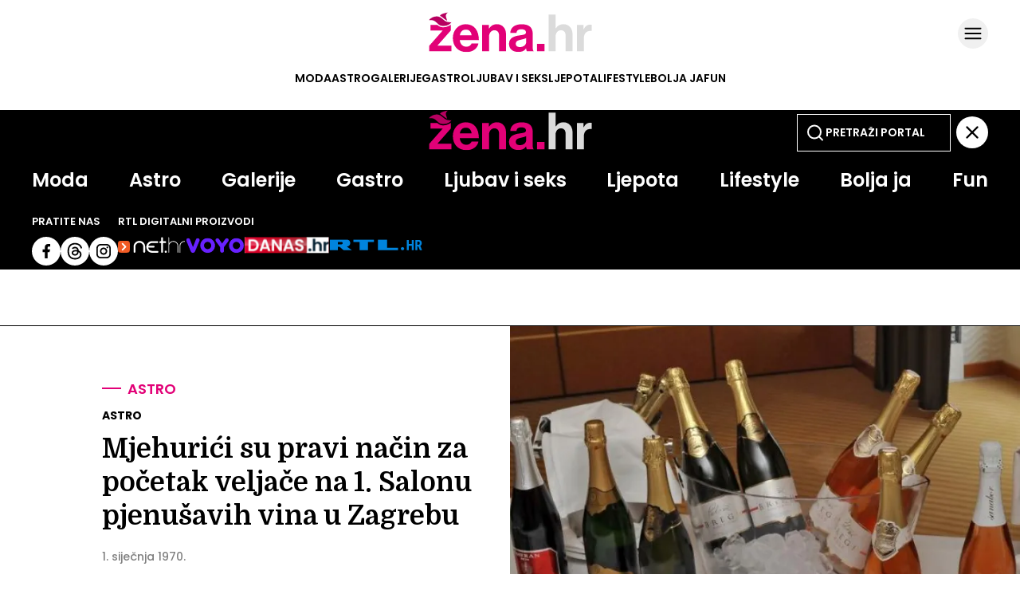

--- FILE ---
content_type: text/html
request_url: https://zena.net.hr/astro/mjehurici-su-pravi-nacin-za-pocetak-veljace-na-1-salonu-pjenusavih-vina-u-zagrebu-cdac3ce2-35ad-11eb-a4bb-0242ac13001d
body_size: 23606
content:
<!DOCTYPE html>
<html lang="hr">
<head>
	<meta charset="utf-8" />

	<meta http-equiv="Cache-Control" content="no-cache, no-store, must-revalidate" />
	<meta http-equiv="Pragma" content="no-cache" />
	<meta http-equiv="Expires" content="-1" />
	<meta name="viewport" content="width=device-width, initial-scale=1.0">
    
  	  

  	<meta property="article:published_time" content="1970-01-01T00:00:00.000Z" />
  	<meta name="se-a" content="{CORRECT-ANSWER}" />
  	<meta name="robots" content="index,follow,max-image-preview:large,max-video-preview:10">

  	
	<link rel="preload stylesheet" href="/themes/zenahr/style.css?v26"  as="style"/>
    
  	
  	<link rel="preconnect" href="https://fonts.googleapis.com">
  	<link rel="preconnect" href="https://fonts.gstatic.com" crossorigin>
  	<link href="https://fonts.googleapis.com/css2?family=Domine:wght@400..700&display=swap" rel="stylesheet">
  
  	<title>Mjehurići su pravi način za početak veljače  na  1. Salonu pjenušavih vina u Zagrebu - Žena.hr</title>
  
  		<meta name="description" content="<para>1.Međunarodni salon pjenušavih vina održat će se u hotelu Dubrovnik  11.2.2017. u organizaciji Radostnih prireditvi, a tjedan dana nakon Zagreba na redu je i 4. Salon penečih vin u Ljubljani  17.2 2017.</para>" />
	<meta name="keywords" content="" />
  	<link rel='canonical' href="https://zena.net.hr/astro/mjehurici-su-pravi-nacin-za-pocetak-veljace-na-1-salonu-pjenusavih-vina-u-zagrebu-cdac3ce2-35ad-11eb-a4bb-0242ac13001d" />
  
    
	<meta property="og:url" content="https://zena.net.hr/astro/mjehurici-su-pravi-nacin-za-pocetak-veljace-na-1-salonu-pjenusavih-vina-u-zagrebu-cdac3ce2-35ad-11eb-a4bb-0242ac13001d" />
	<meta property="og:type" content="article" />
	<meta property="og:title" content="Mjehurići su pravi način za početak veljače  na  1. Salonu pjenu&scaron;avih vina u Zagrebu" />
	<meta property="og:description" content="<para>1.Međunarodni salon pjenušavih vina održat će se u hotelu Dubrovnik  11.2.2017. u organizaciji Radostnih prireditvi, a tjedan dana nakon Zagreba na redu je i 4. Salon penečih vin u Ljubljani  17.2 2017.</para>" />
	<meta property="og:image" content="https://zena.net.hr/media/1970/01/01/1161417/H-4d6d6916-327e-11eb-a917-e2b0923f7e43-900.webp" />
  	<meta property="og:image:width" content="900" />
  	<meta property="og:image:height" content="506" />
  
	
	<meta name="twitter:card" content="summary_large_image" />
	<meta property="twitter:url" content="https://zena.net.hr/astro/mjehurici-su-pravi-nacin-za-pocetak-veljace-na-1-salonu-pjenusavih-vina-u-zagrebu-cdac3ce2-35ad-11eb-a4bb-0242ac13001d" />
	<meta name="twitter:title" content="Mjehurići su pravi način za početak veljače  na  1. Salonu pjenu&scaron;avih vina u Zagrebu" />
	<meta name="twitter:description" content="<para>1.Međunarodni salon pjenušavih vina održat će se u hotelu Dubrovnik  11.2.2017. u organizaciji Radostnih prireditvi, a tjedan dana nakon Zagreba na redu je i 4. Salon penečih vin u Ljubljani  17.2 2017.</para>" />
	<meta name="twitter:image" content="https://zena.net.hr/media/1970/01/01/1161417/H-4d6d6916-327e-11eb-a917-e2b0923f7e43-900.webp" />
  

<meta property="se:articleid" content="1730596" />
<meta property="se:articleUUID" content="cdac3ce2-35ad-11eb-a4bb-0242ac13001d" />
<meta property="se:articleSectionSlug" content="/astro" />
<meta property="se:articleSectionParent" content="astro" />
<meta property="se:articleSectionName" content="Astro" />
<meta property="se:articleContributorFirst" content="" />

<script type="application/ld+json">
{
	"@context": "https://schema.org",
	"@graph": [
		{
			"@type": "Organization",
			"@id": "https://zena.net.hr/#zena-hr-org",
			"name": "Žena.hr",
			"url": "https://zena.net.hr/",
			"logo": {
				"@type": "ImageObject",
				"url": "https://zena.net.hr/images/amp/zenahr-publisher-600x60.png",
				"width": 600,
				"height": 60
			},
			"sameAs": [
				"https://www.facebook.com/www.zena.hr",
				"https://www.instagram.com/zenahr/",
				"https://x.com/zenahr"
			]
		},
		{
			"@type": "WebPage",
			"@id": "https://zena.net.hr/astro/mjehurici-su-pravi-nacin-za-pocetak-veljace-na-1-salonu-pjenusavih-vina-u-zagrebu-cdac3ce2-35ad-11eb-a4bb-0242ac13001d",
			"url": "https://zena.net.hr/astro/mjehurici-su-pravi-nacin-za-pocetak-veljace-na-1-salonu-pjenusavih-vina-u-zagrebu-cdac3ce2-35ad-11eb-a4bb-0242ac13001d",
			"name": "Mjehurići su pravi način za početak veljače  na  1. Salonu pjenušavih vina u Zagrebu",
			"isPartOf": {
				"@type": "WebSite",
				"@id": "https://zena.net.hr/#website",
				"name": "Žena.hr",
				"url": "https://zena.net.hr/"
			},
			"inLanguage": "hr-HR",
			"about": {
				"@type": "Thing",
				"name": "Mjehurići su pravi način za početak veljače  na  1. Salonu pjenušavih vina u Zagrebu"
			}
		},
		{
			"@type": "BreadcrumbList",
			"@id": "https://zena.net.hr/astro/mjehurici-su-pravi-nacin-za-pocetak-veljace-na-1-salonu-pjenusavih-vina-u-zagrebu-cdac3ce2-35ad-11eb-a4bb-0242ac13001d#breadcrumbs",
			"itemListElement": [
				{
					"@type": "ListItem",
					"position": 1,
					"item": {
						"@type": "WebPage",
						"@id": "https://zena.net.hr",
						"name": "Naslovnica"
					}
				}
				,{
                                    "@type": "ListItem",
                                    "position": 2,
                                    "item": {
                                        "@type": "CollectionPage",
                                        "@id": "https://zena.net.hr/astro",
                                        "name": "Astro"
                                    }
                                }
                        ,{
                            "@type": "ListItem",
                            "position": 3,
                            "item": {
                                "@type": "Thing",
                                "@id": "https://zena.net.hr/astro/mjehurici-su-pravi-nacin-za-pocetak-veljace-na-1-salonu-pjenusavih-vina-u-zagrebu-cdac3ce2-35ad-11eb-a4bb-0242ac13001d",
                                "name": "Mjehurići su pravi način za početak veljače  na  1. Salonu pjenušavih vina u Zagrebu"
                            }
                        }			
      		]
		},
		{
			"@type": "NewsArticle",
			"@id": "https://zena.net.hr/astro/mjehurici-su-pravi-nacin-za-pocetak-veljace-na-1-salonu-pjenusavih-vina-u-zagrebu-cdac3ce2-35ad-11eb-a4bb-0242ac13001d#article",
			"mainEntityOfPage": {
				"@type": "WebPage",
				"@id": "https://zena.net.hr/astro/mjehurici-su-pravi-nacin-za-pocetak-veljace-na-1-salonu-pjenusavih-vina-u-zagrebu-cdac3ce2-35ad-11eb-a4bb-0242ac13001d#webpage"
			},
			"headline": "Mjehurići su pravi način za početak veljače  na  1. Salonu pjenušavih vina u Zagrebu",
			"alternativeHeadline": "Mjehurići su pravi način za početak veljače  na  1. Salonu pjenušavih vina u Zagrebu",
			"description": "<para>1.Međunarodni salon pjenušavih vina održat će se u hotelu Dubrovnik  11.2.2017. u organizaciji Radostnih prireditvi, a tjedan dana nakon Zagreba na redu je i 4. Salon penečih vin u Ljubljani  17.2 2017.</para>",
			"keywords": ["zagreb","salon pjenušavih vina"],
			"articleSection": "Astro",
			"genre": "News",
			"datePublished": "1970-01-01T00:01:00.000Z",
			"dateModified": "2024-03-13T15:03:05.000Z",
			"isAccessibleForFree": true,
			"inLanguage": "hr-HR",
			"author": [ 
				
			],
			"publisher": {
				"@id": "https://zena.net.hr/#zena-hr-org"
			},
			"image": [
				{
					"@type": "ImageObject",
					"@id": "https://zena.net.hr/media/1970/01/01/1161417/H-4d6d6916-327e-11eb-a917-e2b0923f7e43-900.webp#primaryimage",
					"contentUrl": "https://zena.net.hr/media/1970/01/01/1161417/H-4d6d6916-327e-11eb-a917-e2b0923f7e43-900.webp",
					"url": "https://zena.net.hr/media/1970/01/01/1161417/H-4d6d6916-327e-11eb-a917-e2b0923f7e43-900.webp",
					"width": 900,
					"height": 506,
					"caption": "Mjehurići su pravi način za početak veljače  na  1. Salonu pjenušavih vina u Zagrebu",
					"thumbnailUrl": [
						"https://zena.net.hr/media/1970/01/01/1161417/H-4d6d6916-327e-11eb-a917-e2b0923f7e43-900.webp",
						"https://zena.net.hr/media/1970/01/01/1161417/H-4d6d6916-327e-11eb-a917-e2b0923f7e43-600.webp",
						"https://zena.net.hr/media/1970/01/01/1161417/H-4d6d6916-327e-11eb-a917-e2b0923f7e43-380.webp"
					]
				}
			],
			"thumbnailUrl": [
				"https://zena.net.hr/media/1970/01/01/1161417/H-4d6d6916-327e-11eb-a917-e2b0923f7e43-900.webp",
				"https://zena.net.hr/media/1970/01/01/1161417/H-4d6d6916-327e-11eb-a917-e2b0923f7e43-600.webp",
				"https://zena.net.hr/media/1970/01/01/1161417/H-4d6d6916-327e-11eb-a917-e2b0923f7e43-380.webp"
			],
			"wordCount": 556,
			"potentialAction": {
				"@type": "ReadAction",
				"target": [
					"https://zena.net.hr/astro/mjehurici-su-pravi-nacin-za-pocetak-veljace-na-1-salonu-pjenusavih-vina-u-zagrebu-cdac3ce2-35ad-11eb-a4bb-0242ac13001d"
				]
			}
			
		}
	]
}
</script>


<script src="//cdn2.net.hr/themes/nethr/videojs/video.min.js?v1"></script>
<script src="//imasdk.googleapis.com/js/sdkloader/ima3.js"></script>
<script src="/themes/zenahr/videojs/videojs.ads.min.js?v1"></script>
<script src="//cdn2.net.hr/themes/nethr/videojs/videojs.ima.js?v1"></script>

<link rel="stylesheet" href="/themes/zenahr/videojs/video-js.min.css?v1" />
<link rel="stylesheet" href="/themes/zenahr/videojs/videojs.ads.css?v1" />
<link rel="stylesheet" href="/themes/zenahr/videojs/videojs.ima.css?v1" />
<link rel="stylesheet" href="/themes/zenahr/videojs/videojs.fix.css?v1" />

<script async src="/themes/zenahr/js/videoManager.js?v1"></script>
  
	
	<link fetchpriority="low" rel="icon" sizes="16x16" href="/static/required/graphics/favicon/favicon-16x16.png" />
	<link fetchpriority="low" rel="icon" sizes="16x16" href="/static/required/graphics/favicon/favicon.ico" />
	<link fetchpriority="low" rel="apple-touch-icon" sizes="192x192" href="/static/required/graphics/favicon/apple-icon.png" />
	<link fetchpriority="low" rel="apple-touch-icon" sizes="57x57" href="/static/required/graphics/favicon/apple-icon-57x57.png" />
	<link fetchpriority="low" rel="apple-touch-icon" sizes="60x60" href="/static/required/graphics/favicon/apple-icon-60x60.png" />
	<link fetchpriority="low" rel="apple-touch-icon" sizes="72x72" href="/static/required/graphics/favicon/apple-icon-72x72.png" />
	<link fetchpriority="low" rel="apple-touch-icon" sizes="76x76" href="/static/required/graphics/favicon/apple-icon-76x76.png" />
	<link fetchpriority="low" rel="apple-touch-icon" sizes="114x114" href="/static/required/graphics/favicon/apple-icon-114x114.png" />
	<link fetchpriority="low" rel="apple-touch-icon" sizes="120x120" href="/static/required/graphics/favicon/apple-icon-120x120.png" />
	<link fetchpriority="low" rel="apple-touch-icon" sizes="144x144" href="/static/required/graphics/favicon/apple-icon-144x144.png" />
	<link fetchpriority="low" rel="apple-touch-icon" sizes="152x152" href="/static/required/graphics/favicon/apple-icon-152x152.png" />
	<link fetchpriority="low" rel="apple-touch-icon" sizes="180x180" href="/static/required/graphics/favicon/apple-icon-180x180.png" />
    <link fetchpriority="low" rel="apple-touch-icon" sizes="192x192" href="/static/required/graphics/favicon/apple-icon-precomposed.png" />
	<link fetchpriority="low" rel="icon" type="image/png" sizes="192x192" href="/static/required/graphics/favicon/android-icon-192x192.png" />
    <link fetchpriority="low" rel="icon" type="image/png" sizes="144x144" href="/static/required/graphics/favicon/android-icon-144x144.png" />
    <link fetchpriority="low" rel="icon" type="image/png" sizes="96x96" href="/static/required/graphics/favicon/android-icon-96x96.png" />
    <link fetchpriority="low" rel="icon" type="image/png" sizes="72x72" href="/static/required/graphics/favicon/android-icon-72x72.png" />
    <link fetchpriority="low" rel="icon" type="image/png" sizes="48x48" href="/static/required/graphics/favicon/android-icon-48x48.png" />
    <link fetchpriority="low" rel="icon" type="image/png" sizes="36x36" href="/static/required/graphics/favicon/android-icon-36x36.png" />
	<link fetchpriority="low" rel="icon" type="image/png" sizes="32x32" href="/static/required/graphics/favicon/favicon-32x32.png" />
	<link fetchpriority="low" rel="icon" type="image/png" sizes="96x96" href="/static/required/graphics/favicon/favicon-96x96.png" />
	<link fetchpriority="low" rel="icon" type="image/png" sizes="16x16" href="/static/required/graphics/favicon/favicon-16x16.png" />
    <link fetchpriority="low" rel="icon" type="image/png" sizes="70x70" href="/static/required/graphics/favicon/ms-icon-70x70.png" />
    <link fetchpriority="low" rel="icon" type="image/png" sizes="144x144" href="/static/required/graphics/favicon/ms-icon-144x144.png" />
    <link fetchpriority="low" rel="icon" type="image/png" sizes="150x150" href="/static/required/graphics/favicon/ms-icon-150x150.png" />
    <link fetchpriority="low" rel="icon" type="image/png" sizes="310x310" href="/static/required/graphics/favicon/ms-icon-310x310.png" />
	<link fetchpriority="low" rel="manifest" crossorigin="use-credentials" href="/static/required/graphics/favicon/manifest.json" />
	<meta name="msapplication-TileColor" content="#ffffff" />
	<meta name="msapplication-TileImage" content="/static/zenahr/graphics/ms-icon-144x144.png?v1" />
	<meta name="theme-color" content="#ffffff" />
  
	
  	<script>
      // Add this to your head, before loading the external script
      window.functionsReady = new Promise(resolve => {
        window.resolveExternalFunctions = resolve;
      });

      // Helper function to safely call functions when they're ready
      window.callWhenReady = function(funcName, ...args) {
        window.functionsReady.then(() => {
          if (typeof window[funcName] === 'function') {
            window[funcName](...args);
          } else {
            console.error(`Function ${funcName} not found`);
          }
        });
      };
    </script> 
  	<script type="text/javascript" src="/themes/zenahr/js/se_required.js?v1"></script>
	<script type="text/javascript" src="/themes/zenahr/js/header_scripts.js?v1"></script>
    <script type="text/javascript" src="/themes/zenahr/js/footer_scripts.js?v1"></script>
	<script async defer type="text/javascript" src="/static/required/js/exponea.js"></script>
  	
    	

    
  	<link rel="preload stylesheet" as="style" href="/static/required/js/swiper/swiper-bundle.min.css?v1" />
    <script  async defer type="text/javascript" src="/static/required/js/swiper/swiper-bundle.min.js?v1"></script>




  
<script async defer src = "https://micro.rubiconproject.com/prebid/dynamic/26072.js"></script> 
<script src="https://freshatl.azurewebsites.net/js/fresh-atl.js" async></script>
  
<script async type="text/javascript" src="https://securepubads.g.doubleclick.net/tag/js/gpt.js"></script>
<script async type="text/javascript" src="/themes/zenahr/js/adsManager.js"></script>
<script async type="text/javascript" src="/themes/zenahr/js/qpqManager.js"></script>
<script>
  window.googletag = window.googletag || {}
  window.googletag.cmd = window.googletag.cmd || []
</script>
 
  

<script async type="text/javascript"> 
(function(u,p,s,c,r){u[r]=u[r]||function(p){(u[r].q=u[r].q||[]).push(p)},u[r].ls=1*new Date();var a=p.createElement(s),m=p.getElementsByTagName(s)[0];a.async=1;a.src=c;m.parentNode.insertBefore(a,m)})(window,document,'script','https://files.upscore.com/async/upScore.js','upScore')
</script>
  


<script type="didomi/javascript" data-vendor="c:bloomreach">
    !function(e,n,t,i,r,o){function s(e){if("number"!=typeof e)return e;var n=new Date;return new Date(n.getTime()+1e3*e)}var a=4e3,c="xnpe_async_hide";function p(e){return e.reduce((function(e,n){return e[n]=function(){e._.push([n.toString(),arguments])},e}),{_:[]})}function m(e,n,t){var i=t.createElement(n);i.src=e;var r=t.getElementsByTagName(n)[0];return r.parentNode.insertBefore(i,r),i}function u(e){return"[object Date]"===Object.prototype.toString.call(e)}o.target=o.target||"https://api.exponea.com",o.file_path=o.file_path||o.target+"/js/exponea.min.js",r[n]=p(["anonymize","initialize","identify","getSegments","update","track","trackLink","trackEnhancedEcommerce","getHtml","showHtml","showBanner","showWebLayer","ping","getAbTest","loadDependency","getRecommendation","reloadWebLayers","_preInitialize","_initializeConfig"]),r[n].notifications=p(["isAvailable","isSubscribed","subscribe","unsubscribe"]),r[n].segments=p(["subscribe"]),r[n]["snippetVersion"]="v2.7.0",function(e,n,t){e[n]["_"+t]={},e[n]["_"+t].nowFn=Date.now,e[n]["_"+t].snippetStartTime=e[n]["_"+t].nowFn()}(r,n,"performance"),function(e,n,t,i,r,o){e[r]={sdk:e[i],sdkObjectName:i,skipExperiments:!!t.new_experiments,sign:t.token+"/"+(o.exec(n.cookie)||["","new"])[1],path:t.target}}(r,e,o,n,i,RegExp("__exponea_etc__"+"=([w-]+)")),function(e,n,t){m(e.file_path,n,t)}(o,t,e),function(e,n,t,i,r,o,p){if(e.new_experiments){!0===e.new_experiments&&(e.new_experiments={});var l,f=e.new_experiments.hide_class||c,_=e.new_experiments.timeout||a,g=encodeURIComponent(o.location.href.split("#")[0]);e.cookies&&e.cookies.expires&&("number"==typeof e.cookies.expires||u(e.cookies.expires)?l=s(e.cookies.expires):e.cookies.expires.tracking&&("number"==typeof e.cookies.expires.tracking||u(e.cookies.expires.tracking))&&(l=s(e.cookies.expires.tracking))),l&&l<new Date&&(l=void 0);var d=e.target+"/webxp/"+n+"/"+o[t].sign+"/modifications.min.js?http-referer="+g+"&timeout="+_+"ms"+(l?"&cookie-expires="+Math.floor(l.getTime()/1e3):"");"sync"===e.new_experiments.mode&&o.localStorage.getItem("__exponea__sync_modifications__")?function(e,n,t,i,r){t[r][n]="<"+n+' src="'+e+'"></'+n+">",i.writeln(t[r][n]),i.writeln("<"+n+">!"+r+".init && document.writeln("+r+"."+n+'.replace("/'+n+'/", "/'+n+'-async/").replace("><", " async><"))</'+n+">")}(d,n,o,p,t):function(e,n,t,i,r,o,s,a){o.documentElement.classList.add(e);var c=m(t,i,o);function p(){r[a].init||m(t.replace("/"+i+"/","/"+i+"-async/"),i,o)}function u(){o.documentElement.classList.remove(e)}c.onload=p,c.onerror=p,r.setTimeout(u,n),r[s]._revealPage=u}(f,_,d,n,o,p,r,t)}}(o,t,i,0,n,r,e),function(e,n,t){var i;e[n]._initializeConfig(t),(null===(i=t.experimental)||void 0===i?void 0:i.non_personalized_weblayers)&&e[n]._preInitialize(t),e[n].start=function(i){i&&Object.keys(i).forEach((function(e){return t[e]=i[e]})),e[n].initialize(t)}}(r,n,o)}(document,"exponea","script","webxpClient",window,{ target: "https://cme-api.bloomreach.co", token: "590f3dcc-2414-11ef-a8fa-9ab3afd0692b", experimental: { non_personalized_weblayers: true }, ping: { enabled: false, }, track: { google_analytics: false, },
});
exponea.start();
</script>
  

<script charset="UTF-8" src="https://s-eu-1.pushpushgo.com/js/68e65f1e4d274512d82bc278.js" async="async"></script>
  
<script async type="didomi/javascript" data-vendor="iab:815" src="https://btloader.com/tag?o=5071087362113536&upapi=true"></script>
  
<script type="didomi/html" data-vendor="c:midas-gMHRjyfb">
 <img height="1" width="1" style="display:none" src="https://cdn.midas-network.com/MidasPixel/IndexAsync/fed6be1c-513a-4784-ae28-65812480ecb5">
</script>
  



  
  
<script>(function(w,d,s,l,i){w[l]=w[l]||[];w[l].push({'gtm.start':
new Date().getTime(),event:'gtm.js'});var f=d.getElementsByTagName(s)[0],
j=d.createElement(s),dl=l!='dataLayer'?'&l='+l:'';j.async=true;j.src=
'https://www.googletagmanager.com/gtm.js?id='+i+dl;f.parentNode.insertBefore(j,f);
})(window,document,'script','dataLayer','GTM-NBG2BCDW');</script>


 
<script type="text/javascript">
(function() {
  window.dm=window.dm||{AjaxData:[]};
  window.dm.AjaxEvent=function(et,d,ssid,ad){
    dm.AjaxData.push({et:et,d:d,ssid:ssid,ad:ad});
    if(typeof window.DotMetricsObj != 'undefined')
{DotMetricsObj.onAjaxDataUpdate();}
  };
  var d=document,
  h=d.getElementsByTagName('head')[0],
  s=d.createElement('script');
  s.type='text/javascript';
  s.async=true;
  s.src='https://script.dotmetrics.net/door.js?id=15343';
  h.appendChild(s);
}());
</script>
  
   
  <script type="text/javascript">(function(){function i(e){if(!window.frames[e]){if(document.body&&document.body.firstChild){var t=document.body;var n=document.createElement("iframe");n.style.display="none";n.name=e;n.title=e;t.insertBefore(n,t.firstChild)}else{setTimeout(function(){i(e)},5)}}}function e(n,o,r,f,s){function e(e,t,n,i){if(typeof n!=="function"){return}if(!window[o]){window[o]=[]}var a=false;if(s){a=s(e,i,n)}if(!a){window[o].push({command:e,version:t,callback:n,parameter:i})}}e.stub=true;e.stubVersion=2;function t(i){if(!window[n]||window[n].stub!==true){return}if(!i.data){return}var a=typeof i.data==="string";var e;try{e=a?JSON.parse(i.data):i.data}catch(t){return}if(e[r]){var o=e[r];window[n](o.command,o.version,function(e,t){var n={};n[f]={returnValue:e,success:t,callId:o.callId};if(i.source){i.source.postMessage(a?JSON.stringify(n):n,"*")}},o.parameter)}}if(typeof window[n]!=="function"){window[n]=e;if(window.addEventListener){window.addEventListener("message",t,false)}else{window.attachEvent("onmessage",t)}}}e("__tcfapi","__tcfapiBuffer","__tcfapiCall","__tcfapiReturn");i("__tcfapiLocator")})();</script>
<script type="text/javascript">(function(){(function(e,r){var t=document.createElement("link");t.rel="preconnect";t.as="script";var n=document.createElement("link");n.rel="dns-prefetch";n.as="script";var i=document.createElement("script");i.id="spcloader";i.type="text/javascript";i["async"]=true;i.charset="utf-8";var o="https://sdk.privacy-center.org/"+e+"/loader.js?target_type=notice&target="+r;if(window.didomiConfig&&window.didomiConfig.user){var a=window.didomiConfig.user;var c=a.country;var d=a.region;if(c){o=o+"&country="+c;if(d){o=o+"®ion="+d}}}t.href="https://sdk.privacy-center.org/";n.href="https://sdk.privacy-center.org/";i.src=o;var s=document.getElementsByTagName("script")[0];s.parentNode.insertBefore(t,s);s.parentNode.insertBefore(n,s);s.parentNode.insertBefore(i,s)})("c15af460-4782-467a-8d5b-88619667de76","gFr8YJJd")})();</script>
  
<script>
  // QPQ guard
  window._qpqRenderQueue = window._qpqRenderQueue || [];
  window.renderQPQWidget = function(opts) {
    window._qpqRenderQueue.push(opts);
  };
</script>

</head>
	
<body>


  
  
<noscript><iframe src="https://www.googletagmanager.com/ns.html?id=GTM-NBG2BCDW"
height="0" width="0" style="display:none;visibility:hidden"></iframe></noscript>



	<div class="main-wrapper">
<script type="text/javascript">
    if (!window.location.pathname.includes('article_preview')) {

    let upScoreSection = document?.querySelector('head > meta[property="se:articleSectionParent"]')?.getAttribute('content')
    upScoreSection = upScoreSection && upScoreSection.charAt(0).toUpperCase() + upScoreSection.slice(1)

    upScore({
        config: {
            domain: 'zena.net.hr',
            article: '.se-article__content',
            track_positions: false
        },
        data: {
            section: `${upScoreSection}`,
            taxonomy: 'Astro',
            object_id: 'cdac3ce2-35ad-11eb-a4bb-0242ac13001d',
            pubdate: '1970-01-01T00:00:00.000Z',
            author: '',
            object_type: 'article'
        }
    });     
  }
</script>

<script>window.tentacles = {apiToken:'03h0h3kvjds9zeiu61ynf62k4i8d1stk',  pageType: "article"};</script>
<script src="https://tentacles.smartocto.com/ten/tentacle.js"></script>

<script type="text/javascript">
   function toFirstLetter(section = "") {
      return section?.charAt(0).toUpperCase() + section.slice(1) || null
   }
   
   let parentSection = toFirstLetter("astro".split('/')[0]);
   let subSection =toFirstLetter("astro".split('/')[1]);
   let sectionsPath = subSection ? `${parentSection}>${subSection}` : `${parentSection}`;

   function arrayToString(arr) {
    return Array.isArray(arr)
      ? arr.map(item => String(item).trim()).join(', ')
      : '';
   }
  
   let tags = arrayToString(["zagreb","salon pjenušavih vina"]);
   let authors = `, kreator `;

  const gtmDataMetadataInfo = {
    event: 'gtm.metadata',
    contentAuthor: "",
    contentCreator: "" || 'net.hr',
    contentPublishingDate: "1970-01-01T00:00:00.000Z",
    contentType: "Classic Article",
    pageTags: tags
  }

  window.dataLayer.push(gtmDataMetadataInfo);
  
  async function initSO() {  
    if(document.querySelector('meta[name="se_article_preview"]') !== null) {return;}
    
    let userHasActivePremium;

    const response = await userHasActivePremium?.();
    const reader =
      response?.status === 200 ? 'subscribed' :
      response?.status === 400 ? 'registered' :
      'anonymous';
    
  /* CONFIGURATION START */
  window._ain = {
    id: "2998",
    url: window.location.origin + window.location.pathname,
    page_type: "article",
    postid: "cdac3ce2-35ad-11eb-a4bb-0242ac13001d",
    maincontent: "div.se-article_top--left, div.se-article--content",
    title: "Mjehurići su pravi način za početak veljače  na  1. Salonu pjenušavih vina u Zagrebu",
    pubdate: "1970-01-01T00:00:00.000Z",
    updateTimestamp: "1970-01-01T00:01:00.000Z",
    authors: authors || 'net.hr',
    sections: `${sectionsPath}`,
    tags: tags,
    access_level: "free",
    article_type: "Classic Article",
    reader_type: reader,
    has_video: false
  };
  /* CONFIGURATION END */
    
  (function (d, s) {
    var sf = d.createElement(s);
    sf.type = 'text/javascript';
    sf.async = true;
    sf.src = (('https:' == d.location.protocol)
      ? 'https://d7d3cf2e81d293050033-3dfc0615b0fd7b49143049256703bfce.ssl.cf1.rackcdn.com'
      : 'http://t.contentinsights.com') + '/stf.js';
    var t = d.getElementsByTagName(s)[0];
    t.parentNode.insertBefore(sf, t);
  })(document, 'script');
}
  initSO();
</script>

<div class="se-header se-header--homepage se-header--astro">
  <div id="module_114"><header class="se-header--wrapper">
    <div class="se-header-container">
        <div class="se-header-top">
            <div class="se-header-logo-container">
                <div class="se-header__logo se-header__logo--zenahr">
                    <a href="/" class="se-header__link" aria-label="Idi na naslovnicu">
                        <svg width="205" height="51" viewBox="0 0 205 51" fill="none" xmlns="http://www.w3.org/2000/svg"><g clip-path="url(#clip0_1139_4266)"><path d="M159.249 3.22577H150.475V49.354H159.249V30.5801C159.249 26.0641 162.087 22.9673 165.958 22.9673C169.636 22.9673 171.7 25.4834 171.7 29.0317V49.354H180.474V27.7414C180.474 20.5158 175.894 15.3546 169.055 15.3546C164.539 15.3546 161.829 17.0965 159.442 20.5803H159.249V3.22577Z" fill="#DBDBDB"/><path d="M194.334 16.2578H185.882V49.354H194.656V33.2252C194.656 26.2576 198.785 23.2254 204.527 23.806H204.721V16.1288C204.205 15.9352 203.624 15.8707 202.656 15.8707C198.785 15.8707 196.527 17.8061 194.527 21.548H194.334V16.2578Z" fill="#DBDBDB"/><path d="M135.902 49.357H145.322V40.0023H135.902V49.357Z" fill="#E20177"/><path fill-rule="evenodd" clip-rule="evenodd" d="M10.8139 16.2564H2.36419V23.1597H17.4609V23.3532L0.428711 42.6435V49.3532H28.4932V42.3209H11.0093V42.1274L27.6545 23.2887V16.2564H27.2331C25.2825 17.717 22.4051 19.0571 18.6226 19.2463C15.0042 19.4272 12.6759 17.8939 10.8139 16.2564ZM62.4094 39.4822C61.1836 45.3532 55.9578 50.3209 47.4417 50.3209C36.474 50.3209 30.2805 42.6435 30.2805 32.7726C30.2805 22.9661 36.9256 15.3532 46.603 15.3532C57.2482 15.3532 62.9256 23.4822 62.9256 35.2887H38.9256C39.5708 40.3854 42.4095 43.5467 47.3772 43.5467C50.7966 43.5467 52.7966 41.9983 53.7643 39.4822H62.4094ZM53.7643 29.2242C53.5062 25.0306 50.732 22.1274 46.7321 22.1274C42.0869 22.1274 39.8288 24.9016 39.0546 29.2242H53.7643ZM75.5672 16.2564H66.9866V49.3532H75.7607V30.579C75.7607 26.0629 78.5994 22.9661 82.4704 22.9661C86.1478 22.9661 88.2123 25.4822 88.2123 29.0306V49.3532H96.9865V27.7403C96.9865 20.5145 92.4059 15.3532 85.5672 15.3532C81.051 15.3532 78.0188 17.2242 75.7607 20.7726H75.5672V16.2564ZM131.685 49.3532H123.233C122.717 48.708 122.395 47.1596 122.201 45.6758H122.072C120.395 48.1919 118.008 50.1274 112.33 50.1274C105.556 50.1274 100.782 46.579 100.782 39.9984C100.782 32.708 106.717 30.3855 114.072 29.3532C119.556 28.579 122.072 28.1274 122.072 25.6113C122.072 23.2242 120.201 21.6758 116.524 21.6758C112.395 21.6758 110.395 23.1597 110.137 26.321H102.33C102.588 20.5145 106.911 15.4177 116.588 15.4177C126.524 15.4177 130.524 19.8693 130.524 27.6113V44.45C130.524 46.9661 130.911 48.45 131.685 49.0306V49.3532ZM109.298 39.8048C109.298 42.9016 111.362 43.9983 114.459 43.9983C119.492 43.9983 122.266 40.9016 122.266 37.6758V32.708C120.829 33.5462 118.67 34.0511 116.613 34.5319L116.612 34.5321C116.453 34.5693 116.294 34.6064 116.137 34.6435C111.556 35.6758 109.298 36.708 109.298 39.8048Z" fill="#E20177"/><g clip-path="url(#clip1_1139_4266)"><path d="M14.251 4.88074C14.8258 2.77191 18.2822 1.90783 24.62 0.323364C20.2858 2.80003 21.5252 6.15674 22.3968 8.51725C22.7517 9.4783 23.0456 10.2742 22.8775 10.7784L22.8396 10.8068C21.3204 10.2178 20.0812 9.14975 18.6385 7.90628L18.5263 7.80955C17.3194 6.7697 15.9692 5.62653 14.251 4.88074Z" fill="#B70060"/><path d="M10.2888 5.54787C5.11346 5.54787 1.42359 8.66268 0.225586 10.2201C0.225586 10.2201 2.42086 10.1041 3.81961 10.2201C10.263 10.7545 11.3671 18.1269 18.5551 17.7675C24.3055 17.48 27.66 14.2933 28.6184 12.7359C27.5401 13.0953 26.2026 12.8745 24.6649 12.7359C18.4134 12.1722 16.7581 5.54787 10.2888 5.54787Z" fill="#B70060"/></g></g><defs><clipPath id="clip0_1139_4266"><rect width="204.49" height="50" fill="white" transform="translate(0.224609 0.321777)"/></clipPath><clipPath id="clip1_1139_4266"><rect width="28.3928" height="17.4597" fill="white" transform="translate(0.224609 0.322403)"/></clipPath></defs></svg>                            
                    </a>
                </div>
                <div class="se-header-sub-menu">
                    <input type="checkbox" id="submenu-open" style="display: none;">
                    <label class="se-open-submenu" for="submenu-open">
                        <svg width="38" height="38" viewBox="0 0 38 38" fill="none" xmlns="http://www.w3.org/2000/svg"><rect width="38" height="38" rx="19" fill="black" fill-opacity="0.06"/><path d="M9.5 19H28.5" stroke="black" stroke-width="2" stroke-linecap="round" stroke-linejoin="round"/><path d="M9.5 12.6667H28.5" stroke="black" stroke-width="2" stroke-linecap="round" stroke-linejoin="round"/><path d="M9.5 25.3333H28.5" stroke="black" stroke-width="2" stroke-linecap="round" stroke-linejoin="round"/></svg>
                    </label>
                </div>
                <!-- <form class="se-header-search-form" id="search_bar-header article-search_bar-header" action="/pretrazivanje" method="get">
                    <input class="se-main-search" id="search_input-3 article-search_input-3" type="text" name="q" placeholder="PRETRAŽI PORTAL" value="">
                  </form> -->
            </div>
            <div class="se-header-section-list">
                <div class="se-header-section-list-overlay se-header-section-list-overlay--left"></div>
                <ul class="se-header-section-list-inner">
                    <li class="se-header-section-item"><a class="se-header-section-item-link se-header__link se-header-section-item-link--moda" href="/moda">Moda</a></li>
                    <li class="se-header-section-item"><a class="se-header-section-item-link se-header__link se-header-section-item-link--astro" href="/astro">Astro</a></li>
                    <li class="se-header-section-item"><a class="se-header-section-item-link se-header__link se-header-section-item-link--galerije" href="/galerije">Galerije</a></li>
                    <li class="se-header-section-item"><a class="se-header-section-item-link se-header__link se-header-section-item-link--gastro" href="/gastro">Gastro</a></li>
                    <li class="se-header-section-item"><a class="se-header-section-item-link se-header__link se-header-section-item-link--ljubav-i-seks" href="/ljubav-i-seks">Ljubav i seks</a></li>
                    <li class="se-header-section-item"><a class="se-header-section-item-link se-header__link se-header-section-item-link--ljepota" href="/ljepota">Ljepota</a></li>
                    <li class="se-header-section-item"><a class="se-header-section-item-link se-header__link se-header-section-item-link--lifestyle" href="/lifestyle">Lifestyle</a></li>
                    <li class="se-header-section-item"><a class="se-header-section-item-link se-header__link se-header-section-item-link--bolja-ja" href="/bolja-ja">Bolja ja</a></li>
                    <li class="se-header-section-item"><a class="se-header-section-item-link se-header__link se-header-section-item-link--fun" href="/fun">Fun</a></li>
                </ul>
                <div class="se-header-section-list-overlay se-header-section-list-overlay--right"></div>
            </div>
        </div>
    </div>
    <div class="se-header-submenu">
        <div class="se-header-submenu-container">
            <div class="se-header-submenu-top">
                <div class="se-header__logo se-header__logo--zenahr">
                    <a href="/" class="se-header__link" aria-label="Idi na naslovnicu">
                        <svg width="205" height="51" viewBox="0 0 205 51" fill="none" xmlns="http://www.w3.org/2000/svg"><g clip-path="url(#clip0_1139_4266)"><path d="M159.249 3.22577H150.475V49.354H159.249V30.5801C159.249 26.0641 162.087 22.9673 165.958 22.9673C169.636 22.9673 171.7 25.4834 171.7 29.0317V49.354H180.474V27.7414C180.474 20.5158 175.894 15.3546 169.055 15.3546C164.539 15.3546 161.829 17.0965 159.442 20.5803H159.249V3.22577Z" fill="#DBDBDB"/><path d="M194.334 16.2578H185.882V49.354H194.656V33.2252C194.656 26.2576 198.785 23.2254 204.527 23.806H204.721V16.1288C204.205 15.9352 203.624 15.8707 202.656 15.8707C198.785 15.8707 196.527 17.8061 194.527 21.548H194.334V16.2578Z" fill="#DBDBDB"/><path d="M135.902 49.357H145.322V40.0023H135.902V49.357Z" fill="#E20177"/><path fill-rule="evenodd" clip-rule="evenodd" d="M10.8139 16.2564H2.36419V23.1597H17.4609V23.3532L0.428711 42.6435V49.3532H28.4932V42.3209H11.0093V42.1274L27.6545 23.2887V16.2564H27.2331C25.2825 17.717 22.4051 19.0571 18.6226 19.2463C15.0042 19.4272 12.6759 17.8939 10.8139 16.2564ZM62.4094 39.4822C61.1836 45.3532 55.9578 50.3209 47.4417 50.3209C36.474 50.3209 30.2805 42.6435 30.2805 32.7726C30.2805 22.9661 36.9256 15.3532 46.603 15.3532C57.2482 15.3532 62.9256 23.4822 62.9256 35.2887H38.9256C39.5708 40.3854 42.4095 43.5467 47.3772 43.5467C50.7966 43.5467 52.7966 41.9983 53.7643 39.4822H62.4094ZM53.7643 29.2242C53.5062 25.0306 50.732 22.1274 46.7321 22.1274C42.0869 22.1274 39.8288 24.9016 39.0546 29.2242H53.7643ZM75.5672 16.2564H66.9866V49.3532H75.7607V30.579C75.7607 26.0629 78.5994 22.9661 82.4704 22.9661C86.1478 22.9661 88.2123 25.4822 88.2123 29.0306V49.3532H96.9865V27.7403C96.9865 20.5145 92.4059 15.3532 85.5672 15.3532C81.051 15.3532 78.0188 17.2242 75.7607 20.7726H75.5672V16.2564ZM131.685 49.3532H123.233C122.717 48.708 122.395 47.1596 122.201 45.6758H122.072C120.395 48.1919 118.008 50.1274 112.33 50.1274C105.556 50.1274 100.782 46.579 100.782 39.9984C100.782 32.708 106.717 30.3855 114.072 29.3532C119.556 28.579 122.072 28.1274 122.072 25.6113C122.072 23.2242 120.201 21.6758 116.524 21.6758C112.395 21.6758 110.395 23.1597 110.137 26.321H102.33C102.588 20.5145 106.911 15.4177 116.588 15.4177C126.524 15.4177 130.524 19.8693 130.524 27.6113V44.45C130.524 46.9661 130.911 48.45 131.685 49.0306V49.3532ZM109.298 39.8048C109.298 42.9016 111.362 43.9983 114.459 43.9983C119.492 43.9983 122.266 40.9016 122.266 37.6758V32.708C120.829 33.5462 118.67 34.0511 116.613 34.5319L116.612 34.5321C116.453 34.5693 116.294 34.6064 116.137 34.6435C111.556 35.6758 109.298 36.708 109.298 39.8048Z" fill="#E20177"/><g clip-path="url(#clip1_1139_4266)"><path d="M14.251 4.88074C14.8258 2.77191 18.2822 1.90783 24.62 0.323364C20.2858 2.80003 21.5252 6.15674 22.3968 8.51725C22.7517 9.4783 23.0456 10.2742 22.8775 10.7784L22.8396 10.8068C21.3204 10.2178 20.0812 9.14975 18.6385 7.90628L18.5263 7.80955C17.3194 6.7697 15.9692 5.62653 14.251 4.88074Z" fill="#B70060"/><path d="M10.2888 5.54787C5.11346 5.54787 1.42359 8.66268 0.225586 10.2201C0.225586 10.2201 2.42086 10.1041 3.81961 10.2201C10.263 10.7545 11.3671 18.1269 18.5551 17.7675C24.3055 17.48 27.66 14.2933 28.6184 12.7359C27.5401 13.0953 26.2026 12.8745 24.6649 12.7359C18.4134 12.1722 16.7581 5.54787 10.2888 5.54787Z" fill="#B70060"/></g></g><defs><clipPath id="clip0_1139_4266"><rect width="204.49" height="50" fill="white" transform="translate(0.224609 0.321777)"/></clipPath><clipPath id="clip1_1139_4266"><rect width="28.3928" height="17.4597" fill="white" transform="translate(0.224609 0.322403)"/></clipPath></defs></svg>                            
                    </a>
                </div>
			<form class="se-submenu-search-form" id="search_bar-submenu article-search_bar-submenu" action="/pretrazivanje" method="get">
              <input class="se-search" id="search_input-2 article-search_input-2" type="text" name="q" placeholder="PRETRAŽI PORTAL" value="">
            </form>
            <label for="submenu-open">
              <img src="/static/required/graphics/icon-close-rounded-bijela.svg">
            </label>
            </div>
            <div class="se-header-submenu-bot">
                <div class="se-header-submenu-sections">
                    <ul class="se-header-section-list-inner">
                        <li class="se-header-section-item"><a class="se-header-section-item-link se-header__link se-header-section-item-link--moda" href="/moda">Moda</a></li>
                        <li class="se-header-section-item"><a class="se-header-section-item-link se-header__link se-header-section-item-link--astro" href="/astro">Astro</a></li>
                        <li class="se-header-section-item"><a class="se-header-section-item-link se-header__link se-header-section-item-link--galerije" href="/galerije">Galerije</a></li>
                        <li class="se-header-section-item"><a class="se-header-section-item-link se-header__link se-header-section-item-link--gastro" href="/gastro">Gastro</a></li>
                        <li class="se-header-section-item"><a class="se-header-section-item-link se-header__link se-header-section-item-link--ljubav-i-seks" href="/ljubav-i-seks">Ljubav i seks</a></li>
                        <li class="se-header-section-item"><a class="se-header-section-item-link se-header__link se-header-section-item-link--ljepota" href="/ljepota">Ljepota</a></li>
                        <li class="se-header-section-item"><a class="se-header-section-item-link se-header__link se-header-section-item-link--lifestyle" href="/lifestyle">Lifestyle</a></li>
                        <li class="se-header-section-item"><a class="se-header-section-item-link se-header__link se-header-section-item-link--bolja-ja" href="/bolja-ja">Bolja ja</a></li>
                        <li class="se-header-section-item"><a class="se-header-section-item-link se-header__link se-header-section-item-link--fun" href="/fun">Fun</a></li>
                    </ul>
                </div>
                <div class="se-header-submenu-promo">
                    <div class="se-follow_us">
                        <p>PRATITE NAS</p>
                        <div class="se-social">
                            <a href="https://www.facebook.com/www.zena.hr" target="_blank"><img alt="Facebook" src="/static/required/graphics/icon-facebook-bijeli.svg"></a>
                            <a class="se-social--threads" href="https://www.threads.com/@zenahr" target="_blank"><img alt="X" src="/static/required/graphics/threads-crni.svg"></a>
                            <a href="https://www.instagram.com/zenahr/" target="_blank"><img alt="Instagram" src="/static/required/graphics/icon-instagram-bijeli.svg"></a>
                        </div>
                    </div>
                    <div class="se-rtl_digital">
                        <p>RTL DIGITALNI PROIZVODI</p>
                        <div class="se-rtl-icons">
                            <a href="https://net.hr/" target="_blank"><img alt="net.hr" src="/static/required/graphics/nethr-logo.svg"></a>
                            <a href="https://voyo.rtl.hr" target="_blank"><img alt="Voyo" src="/static/required/graphics/voyo-purple.svg"></a>
                            <a href="https://net.hr/danas" target="_blank"><img alt="Danas" src="/static/required/graphics/danashr-logo.svg"></a>
                            <a href="https://rtl.hr" target="_blank"><img alt="RTL.hr" src="/static/required/graphics/rtlhr-lgo.svg"></a>
                        </div>
                    </div>
                </div>
            </div>
        </div>
    </div>
    <label class="se-dim" for="submenu-open"></label>
</header></div>
</div>

<div  class="se-page se-page--zenahr se-page--article se-article--astro se-article--is_article_classic js_wallpaper_ad">

  <div class="se-article se-article--classic">
    <div class="se-ad-article is_top-banner">
     <div id="zena_article_billboard_desktop_top" class="se-ad se-ad-desktop"><div class="mobile-fullscreen" id="module_165"><html>
<head><title>403 Forbidden</title></head>
<body>
<center><h1>403 Forbidden</h1></center>
<hr><center>nginx</center>
</body>
</html>
<!-- a padding to disable MSIE and Chrome friendly error page -->
<!-- a padding to disable MSIE and Chrome friendly error page -->
<!-- a padding to disable MSIE and Chrome friendly error page -->
<!-- a padding to disable MSIE and Chrome friendly error page -->
<!-- a padding to disable MSIE and Chrome friendly error page -->
<!-- a padding to disable MSIE and Chrome friendly error page -->
</div>
<script>

  // window.callWhenReady('load_module','69', function (moduleID) {
  //   var moduleElement = document.querySelector('[id="module_' + moduleID + '"]');
  //   if (moduleElement) {
  //     moduleElement.removeAttribute('id');
  //   }
  // });

  window.callWhenReady('load_module', '165', function (moduleID) {
    var moduleElement = document.querySelector('[id="module_' + moduleID + '"]');
    if (moduleElement) {
      moduleElement.removeAttribute('id');
    }

  });
</script></div>
     <div id="zena_article_mobile_header" class="se-ad se-ad-mobile"><div class="mobile-fullscreen" id="module_165"><html>
<head><title>403 Forbidden</title></head>
<body>
<center><h1>403 Forbidden</h1></center>
<hr><center>nginx</center>
</body>
</html>
<!-- a padding to disable MSIE and Chrome friendly error page -->
<!-- a padding to disable MSIE and Chrome friendly error page -->
<!-- a padding to disable MSIE and Chrome friendly error page -->
<!-- a padding to disable MSIE and Chrome friendly error page -->
<!-- a padding to disable MSIE and Chrome friendly error page -->
<!-- a padding to disable MSIE and Chrome friendly error page -->
</div>
<script>

  // window.callWhenReady('load_module','69', function (moduleID) {
  //   var moduleElement = document.querySelector('[id="module_' + moduleID + '"]');
  //   if (moduleElement) {
  //     moduleElement.removeAttribute('id');
  //   }
  // });

  window.callWhenReady('load_module', '165', function (moduleID) {
    var moduleElement = document.querySelector('[id="module_' + moduleID + '"]');
    if (moduleElement) {
      moduleElement.removeAttribute('id');
    }

  });
</script></div>
  </div>
    <div class="se-article_top">
      <div class="se-article_top--left">
        <a href="/astro" style="text-decoration: none;" class="se-article--section-name">Astro</a>
        <div class="se-article--supertitle">Astro</div>
        <h1 class="se-article--head">Mjehurići su pravi način za početak veljače  na  1. Salonu pjenušavih vina u Zagrebu</h1>
        
        <div class="se-article_info">
          <div class="se-article_info--up">
            <div class="se-article--author article_info"></div> 
            <div class="se-article--published info article_info publish--date">
              1. siječnja 1970.
            </div>
          </div>
          <div class="se-article--share">
            <div class="se-article--share_wrapper">
              <a class="article_share-icon article_share-icon--copy" title="Copy" href="javascript:void(0)" onclick="copyToClipboard('https://zena.net.hr/astro/mjehurici-su-pravi-nacin-za-pocetak-veljace-na-1-salonu-pjenusavih-vina-u-zagrebu-cdac3ce2-35ad-11eb-a4bb-0242ac13001d')">
                <svg width="34" height="35" viewBox="0 0 34 35" fill="none" xmlns="http://www.w3.org/2000/svg"><rect x="-0.000976562" y="0.5" width="34" height="34" rx="17" fill="black"/><path d="M16.1553 18.1468C16.4384 18.5253 16.7995 18.8384 17.2143 19.065C17.6291 19.2917 18.0877 19.4264 18.5591 19.4602C19.0305 19.4939 19.5037 19.4259 19.9465 19.2607C20.3893 19.0955 20.7915 18.8371 21.1256 18.5028L23.1032 16.5252C23.7036 15.9036 24.0358 15.071 24.0283 14.2068C24.0207 13.3426 23.6741 12.516 23.063 11.9049C22.4519 11.2938 21.6252 10.9471 20.7611 10.9396C19.8969 10.9321 19.0643 11.2643 18.4427 11.8647L17.3089 12.9919" stroke="white" stroke-width="1.31839" stroke-linecap="round" stroke-linejoin="round"/><path d="M18.7881 16.8289C18.5051 16.4504 18.1439 16.1373 17.7291 15.9107C17.3144 15.6841 16.8557 15.5493 16.3843 15.5156C15.9129 15.4818 15.4397 15.5498 14.9969 15.715C14.5541 15.8802 14.152 16.1387 13.8178 16.4729L11.8403 18.4505C11.2399 19.0721 10.9077 19.9047 10.9152 20.7689C10.9227 21.6331 11.2693 22.4598 11.8804 23.0709C12.4915 23.682 13.3182 24.0286 14.1824 24.0361C15.0466 24.0436 15.8791 23.7114 16.5007 23.111L17.628 21.9838" stroke="white" stroke-width="1.31839" stroke-linecap="round" stroke-linejoin="round"/>
                </svg>
                <div id="copy-to-clipboard-message" class="copy copy-inactive">
                  Kopirano
                </div>
              </a>
              <a class="article_share-icon article_share-icon--facebook" title="Facebook" href="https://www.facebook.com/sharer.php?u=https://zena.net.hr/astro/mjehurici-su-pravi-nacin-za-pocetak-veljace-na-1-salonu-pjenusavih-vina-u-zagrebu-cdac3ce2-35ad-11eb-a4bb-0242ac13001d"  onclick="window.open(this.href, 'tweetWin', 'left=50,top=50,width=600,height=450,toolbar=0'); return false;">
				  <svg width="35" height="35" viewBox="0 0 35 35" fill="none" xmlns="http://www.w3.org/2000/svg" xmlns:xlink="http://www.w3.org/1999/xlink"><rect x="0.799805" y="0.5" width="34" height="34" rx="17" fill="url(#pattern0_1143_4557)"/><defs><pattern id="pattern0_1143_4557" patternContentUnits="objectBoundingBox" width="1" height="1"><use xlink:href="#image0_1143_4557" transform="scale(0.015625)"/></pattern><image id="image0_1143_4557" width="64" height="64" preserveAspectRatio="none" xlink:href="[data-uri]"/></defs></svg>
              </a>
              <a class="article_share-icon article_share-icon--twitter" title="Twitter" href="https://twitter.com/intent/tweet?text=Mjehurići su pravi način za početak veljače  na  1. Salonu pjenu&scaron;avih vina u Zagrebu&url=https://zena.net.hr/astro/mjehurici-su-pravi-nacin-za-pocetak-veljace-na-1-salonu-pjenusavih-vina-u-zagrebu-cdac3ce2-35ad-11eb-a4bb-0242ac13001d" onclick="window.open(this.href, 'tweetWin', 'left=50,top=50,width=600,height=450,toolbar=0'); return false;">
                <svg width="35" height="35" viewBox="0 0 35 35" fill="none" xmlns="http://www.w3.org/2000/svg"><rect x="0.599609" y="0.5" width="34" height="34" rx="17" fill="black"/><g clip-path="url(#clip0_1143_4558)"><mask id="mask0_1143_4558" style="mask-type: luminance" maskUnits="userSpaceOnUse" x="10" y="9" width="16" height="16"><path d="M10.1602 9.57629H25.0352V24.4513H10.1602V9.57629Z" fill="white"/></mask><g mask="url(#mask0_1143_4558)"><path d="M21.8742 10.2736H24.1554L19.1723 15.9834L25.0352 23.7546H20.4452L16.8475 19.0424L12.7357 23.7546H10.4523L15.7818 17.6452L10.1602 10.2746H14.867L18.114 14.5809L21.8742 10.2736ZM21.072 22.3861H22.3364L14.1764 11.5709H12.8207L21.072 22.3861Z" fill="white"/></g></g><defs><clippath id="clip0_1143_4558"><rect width="14.875" height="14.875" fill="white" transform="translate(10.1621 9.57495)"/></clippath></defs></svg>
              </a>
            </div>
          </div>
        </div>
      </div>
      

      <div class="se-article_top--right">
        <div class="se-media--wrapper">
          <div><figure class="se-figure--article">
    <picture>
        <source media="(min-width: 768px)" srcset="/media/1970/01/01/1161417/LS-4d6d6916-327e-11eb-a917-e2b0923f7e43-712.webp?1748514013">
<source media="(min-width: 1px)" srcset="/media/1970/01/01/1161417/LS-4d6d6916-327e-11eb-a917-e2b0923f7e43-380.webp?1748514013">

       <img  data-lb-desktop="/media/1970/01/01/1161417/O-4d6d6916-327e-11eb-a917-e2b0923f7e43-900.webp" data-lb-mobile="/media/1970/01/01/1161417/O-4d6d6916-327e-11eb-a917-e2b0923f7e43-600.webp" class="main-gallery-image se_image_lb se-image se-image--article" src="/media/1970/01/01/1161417/LS-4d6d6916-327e-11eb-a917-e2b0923f7e43-380.webp?1748514013" alt="Mjehurići su pravi način za početak veljače  na  1. Salonu pjenu&scaron;avih vina u Zagrebu" fetchpriority="high"/>
    </picture>
</figure>

<div class="se-article--credit article_info">
      <svg
        width="16"
        height="16"
        viewBox="0 0 16 16"
        fill="none"
        xmlns="http://www.w3.org/2000/svg"
      >
        <path
          fill-rule="evenodd"
          clip-rule="evenodd"
          d="M5.04998 2.89067C5.23261 2.61671 5.48004 2.39208 5.77031 2.2367C6.06059 2.08133 6.38474 2.00002 6.71398 2H9.28732C9.61656 2.00002 9.94071 2.08133 10.231 2.2367C10.5213 2.39208 10.7687 2.61671 10.9513 2.89067L11.4927 3.70333C11.5535 3.79461 11.636 3.86945 11.7328 3.9212C11.8296 3.97295 11.9376 4.00002 12.0473 4H12.6673C13.1978 4 13.7065 4.21071 14.0815 4.58579C14.4566 4.96086 14.6673 5.46957 14.6673 6V12C14.6673 12.5304 14.4566 13.0391 14.0815 13.4142C13.7065 13.7893 13.1978 14 12.6673 14H3.33398C2.80355 14 2.29484 13.7893 1.91977 13.4142C1.5447 13.0391 1.33398 12.5304 1.33398 12V6C1.33398 5.46957 1.5447 4.96086 1.91977 4.58579C2.29484 4.21071 2.80355 4 3.33398 4H3.95398C4.06371 4.00002 4.17175 3.97295 4.26851 3.9212C4.36526 3.86945 4.44775 3.79461 4.50865 3.70333L5.04998 2.89067ZM6.66732 8.66667C6.66732 8.31305 6.80779 7.97391 7.05784 7.72386C7.30789 7.47381 7.64703 7.33333 8.00065 7.33333C8.35427 7.33333 8.69341 7.47381 8.94346 7.72386C9.19351 7.97391 9.33398 8.31305 9.33398 8.66667C9.33398 9.02029 9.19351 9.35943 8.94346 9.60948C8.69341 9.85952 8.35427 10 8.00065 10C7.64703 10 7.30789 9.85952 7.05784 9.60948C6.80779 9.35943 6.66732 9.02029 6.66732 8.66667ZM8.00065 6C7.29341 6 6.61513 6.28095 6.11503 6.78105C5.61494 7.28115 5.33398 7.95942 5.33398 8.66667C5.33398 9.37391 5.61494 10.0522 6.11503 10.5523C6.61513 11.0524 7.29341 11.3333 8.00065 11.3333C8.70789 11.3333 9.38617 11.0524 9.88627 10.5523C10.3864 10.0522 10.6673 9.37391 10.6673 8.66667C10.6673 7.95942 10.3864 7.28115 9.88627 6.78105C9.38617 6.28095 8.70789 6 8.00065 6Z"
          fill="#E20177"
        />
      </svg>
      <div
        class="se-credit se-credit--article-image main-gallery-image-caption"
      >
        
      </div>
      <div
        class="se-caption se-caption--article-image main-gallery-image-caption"
      >
        
      </div>
    </div></div>
        </div>
      </div>
    </div>
    <div class="se-ad-article">
     <div id="zena_article_billboard_desktop_1" class="se-ad se-ad-desktop"><div class="mobile-fullscreen" id="module_165"><html>
<head><title>403 Forbidden</title></head>
<body>
<center><h1>403 Forbidden</h1></center>
<hr><center>nginx</center>
</body>
</html>
<!-- a padding to disable MSIE and Chrome friendly error page -->
<!-- a padding to disable MSIE and Chrome friendly error page -->
<!-- a padding to disable MSIE and Chrome friendly error page -->
<!-- a padding to disable MSIE and Chrome friendly error page -->
<!-- a padding to disable MSIE and Chrome friendly error page -->
<!-- a padding to disable MSIE and Chrome friendly error page -->
</div>
<script>

  // window.callWhenReady('load_module','69', function (moduleID) {
  //   var moduleElement = document.querySelector('[id="module_' + moduleID + '"]');
  //   if (moduleElement) {
  //     moduleElement.removeAttribute('id');
  //   }
  // });

  window.callWhenReady('load_module', '165', function (moduleID) {
    var moduleElement = document.querySelector('[id="module_' + moduleID + '"]');
    if (moduleElement) {
      moduleElement.removeAttribute('id');
    }

  });
</script></div>
     <div id="zena_article_mobile_1" class="se-ad se-ad-mobile"><div class="mobile-fullscreen" id="module_165"><html>
<head><title>403 Forbidden</title></head>
<body>
<center><h1>403 Forbidden</h1></center>
<hr><center>nginx</center>
</body>
</html>
<!-- a padding to disable MSIE and Chrome friendly error page -->
<!-- a padding to disable MSIE and Chrome friendly error page -->
<!-- a padding to disable MSIE and Chrome friendly error page -->
<!-- a padding to disable MSIE and Chrome friendly error page -->
<!-- a padding to disable MSIE and Chrome friendly error page -->
<!-- a padding to disable MSIE and Chrome friendly error page -->
</div>
<script>

  // window.callWhenReady('load_module','69', function (moduleID) {
  //   var moduleElement = document.querySelector('[id="module_' + moduleID + '"]');
  //   if (moduleElement) {
  //     moduleElement.removeAttribute('id');
  //   }
  // });

  window.callWhenReady('load_module', '165', function (moduleID) {
    var moduleElement = document.querySelector('[id="module_' + moduleID + '"]');
    if (moduleElement) {
      moduleElement.removeAttribute('id');
    }

  });
</script></div>
    </div>
    <div class="se-article_bottom">
      <div class="se-article--content">
        <div class="se-article--subhead"><para>1.Međunarodni salon pjenušavih vina održat će se u hotelu Dubrovnik  11.2.2017. u organizaciji Radostnih prireditvi, a tjedan dana nakon Zagreba na redu je i 4. Salon penečih vin u Ljubljani  17.2 2017.</para></div>
        <div class="se-article--text"><p>Već četvrtu  godinu za redom Radostne prireditve organiziraju salon pjenušavih vina u Ljubljani, a ove godine, za 20.-tu obljetnicu uspješnog festivalskog djelovanja, po prvi put organiziraju posebno lijepu vinsku priredbu u Hrvatskoj. <strong>U Zagrebu će se tako 11. veljače, u hotelu Dubrovnik (Gajeva 1) </strong>okupiti 37 odabranih slovenskih i hrvatskih proizvođača pjenušaca uz nekoliko stranih imena. Salon se održava uz potporu Veleposlanstva Republike Slovenije u Zagrebu i SLO-CRO Poslovnog kluba te Turističke zajednice Zagrebačke županije.  <linebreak xmlns:hmn="https://web.burza.hr/xmlns/humanapi/embed"></linebreak>
 <linebreak xmlns:hmn="https://web.burza.hr/xmlns/humanapi/embed"></linebreak>
   <strong>Rado Stojanovič</strong>, direktor tvrtke RadoStne prireditve ponosan je što je svoje višegodišnje uspješne vinske manifestacije doveo i u Zagreb u – najljepšem mogućem obliku –  pjenušavom. 1. Salon pjenušavih vina potpomaže Veleposlanstvo Republike Slovenije u Zagrebu koje je predstavio <strong>mag. Jakob Štunf</strong>, gospodarski savjetnik u Veleposlanstvu. Zagrebački Salon su osmislile dr. Nina Levičnik, sommelierka i degustatorica, dugogodišnja suradnica u Radostnim Prireditvama i prof. Marija Vukelić koja je preuzela i zadaću PR-a 1. Salona pjenušavih vina Zagreb.<linebreak xmlns:hmn="https://web.burza.hr/xmlns/humanapi/embed"></linebreak>
 
</p>
<p>
   <image xmlns:hmn="https://web.burza.hr/xmlns/humanapi/embed" id="0e6c7af8-35db-11eb-b0c5-0242ac13004e" variation="a4d9b814-eea2-11ea-bbfa-a629cfa791e6"></image>
</p><div id="inarticleWidget" class="qpq_widget is_inarticleWidget"></div><script>
renderQPQWidget({ widget: "inarticleWidget", selector: "#inarticleWidget", count: 2, heading: "div"});
</script>
<p>
   <linebreak xmlns:hmn="https://web.burza.hr/xmlns/humanapi/embed"></linebreak>
Salon počinje sa susretom “B2B” za poslovne posjetitelje i predstavnike medija (<strong>od 13-14h</strong>), a za ostale posjetitelje ulaz je od 14h. Tijekom Salona održat će se dvije radionice:</p><div id="zena_inarticle_desktop_1" class="se-ad se-ad-desktop"></div><div id="zena_article_mobile_2" class="se-ad se-ad-mobile"></div>
<orderedlist>
   <listitem>
      <p>
         <strong>Susret Hrvatske i Slovenije</strong> (prva tri pobjednička hrvatska i slovenska vina nakon ocjenjivanja koje će se održati  3.2. u Ljubljani, moderatori: Ivana Valić, enologinja i sommelierka; Jože Rozman, sommelier i publicist )</p>
   </listitem>
   <listitem>
      <p>
         <strong>Susret Champagne i Franciacorte</strong>  (po dva pjenušava vina iz svake regije: moderatori Filip Savić, najbolji sommelier Hrvatske 2016, Marija Vukelić WSET L2, prof. francuskog i talijanskog)</p>
   </listitem>
</orderedlist>
<p>
O ocjenjivanju vina više na: <a target="_blank" href="http://www.radost.si/radost/1-salon-pjenusavih-vina-v-zagrebu/ocjenjivanje/">http://www.radost.si/radost/1-salon-pjenusavih-vina-v-zagrebu/ocjenjivanje/</a>. Predsjednici komisija za ocjenjivanje su slovenski enolog Dušan Brejc te enologinja i sommelierka Ivana Valić.  Tijekom Salona, glazbom će dignuti atmosferu glazbeni sastav L’Abeille.<linebreak xmlns:hmn="https://web.burza.hr/xmlns/humanapi/embed"></linebreak>
   <linebreak xmlns:hmn="https://web.burza.hr/xmlns/humanapi/embed"></linebreak>
Za druženje s elegantnim mjehurićima našim posjetiteljima preporučamo i dress code primjeren događaju: sportska elegancija.<linebreak xmlns:hmn="https://web.burza.hr/xmlns/humanapi/embed"></linebreak>
   <linebreak xmlns:hmn="https://web.burza.hr/xmlns/humanapi/embed"></linebreak>
Nakon završetka priredbe, u 19h, pozivamo sve posjetitelje na “After Party” na obližnjem “Neboderu” u organizaciji <strong>Zagreb 360 - observation deck and event venue:</strong>
   <a target="_blank" href="http://www.zagreb360.hr/">www.zagreb360.hr</a>.<linebreak xmlns:hmn="https://web.burza.hr/xmlns/humanapi/embed"></linebreak>
Posebni partneri Salona su <strong>Slovenske željeznice</strong> koje će omogućiti odlazak na ljubljanski Salon hrvatskim novinarima te <strong>TZZŽ </strong>koja će omogućiti slovenskim novinarima posjet Zelinskom vinogorju uz kušanje pjenušaca i priču o zelinskom “terroiru”.<linebreak xmlns:hmn="https://web.burza.hr/xmlns/humanapi/embed"></linebreak>
   <linebreak xmlns:hmn="https://web.burza.hr/xmlns/humanapi/embed"></linebreak>
Salon podržava svojim proizvodima <strong>Radenska 3 srca. </strong>  <linebreak xmlns:hmn="https://web.burza.hr/xmlns/humanapi/embed"></linebreak>
   <linebreak xmlns:hmn="https://web.burza.hr/xmlns/humanapi/embed"></linebreak>
Medijski partneri: Iće &amp; piće, 24h, yammat.fm i žena.hr<linebreak xmlns:hmn="https://web.burza.hr/xmlns/humanapi/embed"></linebreak>
   <linebreak xmlns:hmn="https://web.burza.hr/xmlns/humanapi/embed"></linebreak>
Službeni fotograf Salona: <a target="_blank" href="http://www.juliofrangenfoto.com/">www.juliofrangenfoto.com</a>
   <linebreak xmlns:hmn="https://web.burza.hr/xmlns/humanapi/embed"></linebreak>
   <linebreak xmlns:hmn="https://web.burza.hr/xmlns/humanapi/embed"></linebreak>
Za dodatnu promociju pjenušavih vina i kulturu pijenja pjenušavih vina od 10.-18.2. organiziramo u Hrvatskoj i Sloveniji “<strong>SPARKLING WEEK”</strong> u kojemu će se  wine-barovima i “wine friendly” restoranima ponuditi da <strong>pjenušava vina naših izlagača</strong> nude po - popularnim cijenama. Više informacija uskoro na našim fb/web stranicama.<linebreak xmlns:hmn="https://web.burza.hr/xmlns/humanapi/embed"></linebreak>
   <linebreak xmlns:hmn="https://web.burza.hr/xmlns/humanapi/embed"></linebreak>
Povoljnije ulaznice za 1. Salon pjenušaca nabavite u pretprodaji  preko sustava <a target="_blank" href="http://www.eventim.hr/hr/ulaznice/1-salon-pjenusavih-vina-u-zagrebu-zagreb-hotel-dubrovnik-453092/event.html">Eventim</a>.<linebreak xmlns:hmn="https://web.burza.hr/xmlns/humanapi/embed"></linebreak>
  <linebreak xmlns:hmn="https://web.burza.hr/xmlns/humanapi/embed"></linebreak>
 <linebreak xmlns:hmn="https://web.burza.hr/xmlns/humanapi/embed"></linebreak>
   <strong>Servisne informacije, SALON PJENUŠAVIH VINA ZAGREB, 11.2.2017.</strong>
   <linebreak xmlns:hmn="https://web.burza.hr/xmlns/humanapi/embed"></linebreak>
   <linebreak xmlns:hmn="https://web.burza.hr/xmlns/humanapi/embed"></linebreak>
Mjesto održavanja festivala:  hotel Dubronik, Gajeva 1, 1. kat, Zagreb<linebreak xmlns:hmn="https://web.burza.hr/xmlns/humanapi/embed"></linebreak>
   <linebreak xmlns:hmn="https://web.burza.hr/xmlns/humanapi/embed"></linebreak>
Cijena ulaznice:  u pretprodaji do 3. veljače 2017. 110 kn, nakon 3.2.2017 cijena je 150 kn/ za studente 75 kn (ograničena količina)  (<a target="_blank" href="http://www.eventim.hr/hr/ulaznice/1-salon-pjenusavih-vina-u-zagrebu-zagreb-hotel-dubrovnik-453092/event.html">www.eventim.hr</a>) <linebreak xmlns:hmn="https://web.burza.hr/xmlns/humanapi/embed"></linebreak>
   <linebreak xmlns:hmn="https://web.burza.hr/xmlns/humanapi/embed"></linebreak>
Radno vrijeme: 14.00 – 19.00 sati<linebreak xmlns:hmn="https://web.burza.hr/xmlns/humanapi/embed"></linebreak>
   <linebreak xmlns:hmn="https://web.burza.hr/xmlns/humanapi/embed"></linebreak>
Prijave na radionice : <a target="_blank" href="/cdn-cgi/l/email-protection#511c3023383b307f27243a343d3832112b367f257c323e3c7f3923"><span class="__cf_email__" data-cfemail="551834273c3f347b23203e30393c36152f327b2178363a387b3d27">[email&#160;protected]</span></a>
   <linebreak xmlns:hmn="https://web.burza.hr/xmlns/humanapi/embed"></linebreak>
   <linebreak xmlns:hmn="https://web.burza.hr/xmlns/humanapi/embed"></linebreak>
Popis izlagača: <a target="_blank" href="http://www.radost.si/radost/1-salon-pjenusavih-vina-v-zagrebu/izlagaci/">http://www.radost.si/radost/1-salon-pjenusavih-vina-v-zagrebu/izlagaci/</a>
   <linebreak xmlns:hmn="https://web.burza.hr/xmlns/humanapi/embed"></linebreak>
   <linebreak xmlns:hmn="https://web.burza.hr/xmlns/humanapi/embed"></linebreak>
“After Party”: Zagreb 360 - observation deck and event venue  <a target="_blank" href="http://www.zagreb360.hr/">www.zagreb360.hr</a>  (od 19h)</p></div>

        <div class="se-article--end">
          <div class="se-article--tags-container">
            <div class="tags-uvodni-text">Pročitajte još o:</div>
            <div class="se_article_web_tags"><a href="/tema/zagreb" class="se-article--tag" title="ZAGREB">Zagreb</a><a href="/tema/salon-pjenusavih-vina" class="se-article--tag" title="SALON PJENUšAVIH VINA">Salon Pjenušavih Vina</a></div>
          </div>

          <div class="se-article--share">
            <div class="share-uvodni-text">Podijelite članak:</div>
            <div class="se-article--share_wrapper">
              <a
                class="article_share-icon article_share-icon--copy"
                title="Copy"
                href="javascript:void(0)"
                onclick="copyToClipboard('https://zena.net.hr/astro/mjehurici-su-pravi-nacin-za-pocetak-veljace-na-1-salonu-pjenusavih-vina-u-zagrebu-cdac3ce2-35ad-11eb-a4bb-0242ac13001d')"
              >
                <svg
                  width="34"
                  height="35"
                  viewBox="0 0 34 35"
                  fill="none"
                  xmlns="http://www.w3.org/2000/svg"
                >
                  <rect
                    x="-0.000976562"
                    y="0.5"
                    width="34"
                    height="34"
                    rx="17"
                    fill="black"
                  />
                  <path
                    d="M16.1553 18.1468C16.4384 18.5253 16.7995 18.8384 17.2143 19.065C17.6291 19.2917 18.0877 19.4264 18.5591 19.4602C19.0305 19.4939 19.5037 19.4259 19.9465 19.2607C20.3893 19.0955 20.7915 18.8371 21.1256 18.5028L23.1032 16.5252C23.7036 15.9036 24.0358 15.071 24.0283 14.2068C24.0207 13.3426 23.6741 12.516 23.063 11.9049C22.4519 11.2938 21.6252 10.9471 20.7611 10.9396C19.8969 10.9321 19.0643 11.2643 18.4427 11.8647L17.3089 12.9919"
                    stroke="white"
                    stroke-width="1.31839"
                    stroke-linecap="round"
                    stroke-linejoin="round"
                  />
                  <path
                    d="M18.7881 16.8289C18.5051 16.4504 18.1439 16.1373 17.7291 15.9107C17.3144 15.6841 16.8557 15.5493 16.3843 15.5156C15.9129 15.4818 15.4397 15.5498 14.9969 15.715C14.5541 15.8802 14.152 16.1387 13.8178 16.4729L11.8403 18.4505C11.2399 19.0721 10.9077 19.9047 10.9152 20.7689C10.9227 21.6331 11.2693 22.4598 11.8804 23.0709C12.4915 23.682 13.3182 24.0286 14.1824 24.0361C15.0466 24.0436 15.8791 23.7114 16.5007 23.111L17.628 21.9838"
                    stroke="white"
                    stroke-width="1.31839"
                    stroke-linecap="round"
                    stroke-linejoin="round"
                  />
                </svg>
                <div id="copy-to-clipboard-message" class="copy copy-inactive">
                  Kopirano
                </div>
              </a>

              <a
                class="article_share-icon article_share-icon--facebook"
                title="Facebook"
                href="https://www.facebook.com/sharer.php?u=https://zena.net.hr/astro/mjehurici-su-pravi-nacin-za-pocetak-veljace-na-1-salonu-pjenusavih-vina-u-zagrebu-cdac3ce2-35ad-11eb-a4bb-0242ac13001d"
                onclick="window.open(this.href, 'tweetWin', 'left=50,top=50,width=600,height=450,toolbar=0'); return false;"
              >
                <svg
                  width="35"
                  height="35"
                  viewBox="0 0 35 35"
                  fill="none"
                  xmlns="http://www.w3.org/2000/svg"
                  xmlns:xlink="http://www.w3.org/1999/xlink"
                >
                  <rect
                    x="0.799805"
                    y="0.5"
                    width="34"
                    height="34"
                    rx="17"
                    fill="url(#pattern0_1143_4557)"
                  />
                  <defs>
                    <pattern
                      id="pattern0_1143_4557"
                      patternContentUnits="objectBoundingBox"
                      width="1"
                      height="1"
                    >
                      <use
                        xlink:href="#image0_1143_4557"
                        transform="scale(0.015625)"
                      />
                    </pattern>
                    <image
                      id="image0_1143_4557"
                      width="64"
                      height="64"
                      preserveAspectRatio="none"
                      xlink:href="[data-uri]"
                    />
                  </defs>
                </svg>
              </a>
              <a
                class="article_share-icon article_share-icon--twitter"
                title="Twitter"
                href="https://twitter.com/intent/tweet?text=Mjehurići su pravi način za početak veljače  na  1. Salonu pjenu&scaron;avih vina u Zagrebu&url=https://zena.net.hr/astro/mjehurici-su-pravi-nacin-za-pocetak-veljace-na-1-salonu-pjenusavih-vina-u-zagrebu-cdac3ce2-35ad-11eb-a4bb-0242ac13001d"
                onclick="window.open(this.href, 'tweetWin', 'left=50,top=50,width=600,height=450,toolbar=0'); return false;"
              >
                <svg
                  width="35"
                  height="35"
                  viewBox="0 0 35 35"
                  fill="none"
                  xmlns="http://www.w3.org/2000/svg"
                >
                  <rect
                    x="0.599609"
                    y="0.5"
                    width="34"
                    height="34"
                    rx="17"
                    fill="black"
                  />
                  <g clip-path="url(#clip0_1143_4558)">
                    <mask
                      id="mask0_1143_4558"
                      style="mask-type: luminance"
                      maskUnits="userSpaceOnUse"
                      x="10"
                      y="9"
                      width="16"
                      height="16"
                    >
                      <path
                        d="M10.1602 9.57629H25.0352V24.4513H10.1602V9.57629Z"
                        fill="white"
                      />
                    </mask>
                    <g mask="url(#mask0_1143_4558)">
                      <path
                        d="M21.8742 10.2736H24.1554L19.1723 15.9834L25.0352 23.7546H20.4452L16.8475 19.0424L12.7357 23.7546H10.4523L15.7818 17.6452L10.1602 10.2746H14.867L18.114 14.5809L21.8742 10.2736ZM21.072 22.3861H22.3364L14.1764 11.5709H12.8207L21.072 22.3861Z"
                        fill="white"
                      />
                    </g>
                  </g>
                  <defs>
                    <clipPath id="clip0_1143_4558">
                      <rect
                        width="14.875"
                        height="14.875"
                        fill="white"
                        transform="translate(10.1621 9.57495)"
                      />
                    </clipPath>
                  </defs>
                </svg>
              </a>
            </div>
          </div>
          <div id="endarticleWidget" class="qpq_widget is_endarticleWidget"></div>
          <script data-cfasync="false" src="/cdn-cgi/scripts/5c5dd728/cloudflare-static/email-decode.min.js"></script><script>
            renderQPQWidget({ widget: "endarticleWidget", selector: "#endarticleWidget", count: 2, heading: "div"});
          </script>
        </div>
      </div>
    </div>
    <div class="se-ad-article">
     <div id="zena_article_mobile_2" class="se-ad se-ad-mobile"><div class="mobile-fullscreen" id="module_165"><html>
<head><title>403 Forbidden</title></head>
<body>
<center><h1>403 Forbidden</h1></center>
<hr><center>nginx</center>
</body>
</html>
<!-- a padding to disable MSIE and Chrome friendly error page -->
<!-- a padding to disable MSIE and Chrome friendly error page -->
<!-- a padding to disable MSIE and Chrome friendly error page -->
<!-- a padding to disable MSIE and Chrome friendly error page -->
<!-- a padding to disable MSIE and Chrome friendly error page -->
<!-- a padding to disable MSIE and Chrome friendly error page -->
</div>
<script>

  // window.callWhenReady('load_module','69', function (moduleID) {
  //   var moduleElement = document.querySelector('[id="module_' + moduleID + '"]');
  //   if (moduleElement) {
  //     moduleElement.removeAttribute('id');
  //   }
  // });

  window.callWhenReady('load_module', '165', function (moduleID) {
    var moduleElement = document.querySelector('[id="module_' + moduleID + '"]');
    if (moduleElement) {
      moduleElement.removeAttribute('id');
    }

  });
</script></div>
    </div>
    <div class="se-under_article">
      <div id="interspar"></div>
      <div class="se-module--najcitanije">
           <div class="se-module_head">Najčitanije</div><div class="se-module se-module--4L-SQ">
	<article class="se-card se-card--l-square se-card--astro" data-upscore-object-id="1808661">
	<a class="se-card__wrap se-card--link" href="/astro/horoskop-za-ponedjeljak-ovnovi-ce-pobjeci-ranije-s-posla-dok-ribe-trebaju-biti-dosljedne" data-upscore-url>
		<figure class="se-card_figure">
    <picture class="se-card_figure--picture">
        <source media="(min-width: 768px)" srcset="/media/2026/01/18/1446363/K-9d71f845-2ba2-4f1a-a678-8503d4c77654-285.webp?1768729605">
<source media="(min-width: 1px)" srcset="/media/2026/01/18/1446363/K-9d71f845-2ba2-4f1a-a678-8503d4c77654-180.webp?1768729605">

        <img loading="lazy" class="se-image se-image--card" src="/media/2026/01/18/1446363/K-9d71f845-2ba2-4f1a-a678-8503d4c77654-180.webp?1768729605" alt="Horoskop za ponedjeljak: Ovnovi će pobjeći ranije s posla, dok ribe trebaju biti dosljedne">
    </picture>
	<div class="se-card_figure--icons">
		
    </div>
  
</figure>
		<div class="se-card--content">
			<div class="se-card--supertitle">ZA SVAKI ZNAK</div>
			<h2 class="se-card--head" data-upscore-title>Horoskop za ponedjeljak: Ovnovi će pobjeći ranije s posla, dok ribe trebaju biti dosljedne</h2>
		</div>
	</a>
</article> 
	<article class="se-card se-card--l-square se-card--astro" data-upscore-object-id="1808668">
	<a class="se-card__wrap se-card--link" href="/astro/tjedni-horoskop-od-19-do-25-sijecnja" data-upscore-url>
		<figure class="se-card_figure">
    <picture class="se-card_figure--picture">
        <source media="(min-width: 768px)" srcset="/media/2026/01/18/1446441/K-f5023c6e-92d6-4e63-a558-f0e2163d6a68-285.webp?1768735501">
<source media="(min-width: 1px)" srcset="/media/2026/01/18/1446441/K-f5023c6e-92d6-4e63-a558-f0e2163d6a68-180.webp?1768735501">

        <img loading="lazy" class="se-image se-image--card" src="/media/2026/01/18/1446441/K-f5023c6e-92d6-4e63-a558-f0e2163d6a68-180.webp?1768735501" alt="Tjedni horoskop od 19. do 25. siječnja: Blizanci su nezadovoljni prihodima, ovnove čeka preokret na poslu">
    </picture>
	<div class="se-card_figure--icons">
		
    </div>
  
</figure>
		<div class="se-card--content">
			<div class="se-card--supertitle">ZA SVAKI ZNAK</div>
			<h2 class="se-card--head" data-upscore-title>Tjedni horoskop od 19. do 25. siječnja: Blizanci su nezadovoljni prihodima, ovnove čeka preokret na poslu</h2>
		</div>
	</a>
</article>
	<article class="se-card se-card--l-square se-card--fun" data-upscore-object-id="1808663">
	<a class="se-card__wrap se-card--link" href="/fun/gospoda-savrseni-otkrili-nepoznate-detalje-o-sebi-kako-se-snalaze-u-kuhinji-koga-pokrece-adrenalin-a-tko-je-umjetnicka-dusa" data-upscore-url>
		<figure class="se-card_figure">
    <picture class="se-card_figure--picture">
        <source media="(min-width: 768px)" srcset="/media/2026/01/18/1446375/K-e808eb78-556f-4e90-89d6-a1ecf24cf4b8-285.webp?1768730898">
<source media="(min-width: 1px)" srcset="/media/2026/01/18/1446375/K-e808eb78-556f-4e90-89d6-a1ecf24cf4b8-180.webp?1768730898">

        <img loading="lazy" class="se-image se-image--card" src="/media/2026/01/18/1446375/K-e808eb78-556f-4e90-89d6-a1ecf24cf4b8-180.webp?1768730898" alt="Gospoda Savr&scaron;eni otkrili nepoznate detalje o sebi: Kako se snalaze u kuhinji, a tko je umjetnička du&scaron;a?">
    </picture>
	<div class="se-card_figure--icons">
		
    </div>
  
</figure>
		<div class="se-card--content">
			<div class="se-card--supertitle">VIŠE NIJE TAJNA!</div>
			<h2 class="se-card--head" data-upscore-title>Gospoda Savršeni otkrili nepoznate detalje o sebi: Kako se snalaze u kuhinji, a tko je umjetnička duša?</h2>
		</div>
	</a>
</article>
    <article class="se-card se-card--l-square se-card--astro" data-upscore-object-id="1808649">
	<a class="se-card__wrap se-card--link" href="/astro/kineski-godisnji-horoskop-za-tigra-za-2026-sto-vas-ceka-u-godini-vatrenog-konja" data-upscore-url>
		<figure class="se-card_figure">
    <picture class="se-card_figure--picture">
        <source media="(min-width: 768px)" srcset="/media/2026/01/18/1446328/K-62da457d-59b3-4b40-8293-6f3cdef1a7de-285.webp?1768725704">
<source media="(min-width: 1px)" srcset="/media/2026/01/18/1446328/K-62da457d-59b3-4b40-8293-6f3cdef1a7de-180.webp?1768725704">

        <img loading="lazy" class="se-image se-image--card" src="/media/2026/01/18/1446328/K-62da457d-59b3-4b40-8293-6f3cdef1a7de-180.webp?1768725704" alt="Kineski godi&scaron;nji horoskop za Tigra za 2026.: &Scaron;to vas čeka u godini Vatrenog Konja">
    </picture>
	<div class="se-card_figure--icons">
		
    </div>
  
</figure>
		<div class="se-card--content">
			<div class="se-card--supertitle">GODINA VELIKIH PRILIKA</div>
			<h2 class="se-card--head" data-upscore-title>Kineski godišnji horoskop za Tigra za 2026.: Što vas čeka u godini Vatrenog Konja</h2>
		</div>
	</a>
</article>
</div></div>
      <div class="se-module--najcitanije is_qpq">
            <div class="se-module_head">Iz naše mreže</div>
            <div id="networkWidget_article"></div>
            <script>          
                  renderQPQWidget({ widget: "networkWidget_article", selector: "#networkWidget_article", count: 4, heading: "div"});
            </script>
      </div>
    </div>    
    <div class="se-newsletter">
        <div id="module_148"><html>
<head><title>403 Forbidden</title></head>
<body>
<center><h1>403 Forbidden</h1></center>
<hr><center>nginx</center>
</body>
</html>
<!-- a padding to disable MSIE and Chrome friendly error page -->
<!-- a padding to disable MSIE and Chrome friendly error page -->
<!-- a padding to disable MSIE and Chrome friendly error page -->
<!-- a padding to disable MSIE and Chrome friendly error page -->
<!-- a padding to disable MSIE and Chrome friendly error page -->
<!-- a padding to disable MSIE and Chrome friendly error page -->
</div>
    </div>
    <div class="se-under_article">
      <div id="midasWidget__10447" style="height: 100%; width: 100%;"></div>
    </div>
    
    <div class="se-ad-article">
     <div id="zena_article_billboard_desktop_2" class="se-ad se-ad-desktop"><div class="mobile-fullscreen" id="module_165"><html>
<head><title>403 Forbidden</title></head>
<body>
<center><h1>403 Forbidden</h1></center>
<hr><center>nginx</center>
</body>
</html>
<!-- a padding to disable MSIE and Chrome friendly error page -->
<!-- a padding to disable MSIE and Chrome friendly error page -->
<!-- a padding to disable MSIE and Chrome friendly error page -->
<!-- a padding to disable MSIE and Chrome friendly error page -->
<!-- a padding to disable MSIE and Chrome friendly error page -->
<!-- a padding to disable MSIE and Chrome friendly error page -->
</div>
<script>

  // window.callWhenReady('load_module','69', function (moduleID) {
  //   var moduleElement = document.querySelector('[id="module_' + moduleID + '"]');
  //   if (moduleElement) {
  //     moduleElement.removeAttribute('id');
  //   }
  // });

  window.callWhenReady('load_module', '165', function (moduleID) {
    var moduleElement = document.querySelector('[id="module_' + moduleID + '"]');
    if (moduleElement) {
      moduleElement.removeAttribute('id');
    }

  });
</script></div>
     <div id="zena_article_mobile_3" class="se-ad se-ad-mobile"><div class="mobile-fullscreen" id="module_165"><html>
<head><title>403 Forbidden</title></head>
<body>
<center><h1>403 Forbidden</h1></center>
<hr><center>nginx</center>
</body>
</html>
<!-- a padding to disable MSIE and Chrome friendly error page -->
<!-- a padding to disable MSIE and Chrome friendly error page -->
<!-- a padding to disable MSIE and Chrome friendly error page -->
<!-- a padding to disable MSIE and Chrome friendly error page -->
<!-- a padding to disable MSIE and Chrome friendly error page -->
<!-- a padding to disable MSIE and Chrome friendly error page -->
</div>
<script>

  // window.callWhenReady('load_module','69', function (moduleID) {
  //   var moduleElement = document.querySelector('[id="module_' + moduleID + '"]');
  //   if (moduleElement) {
  //     moduleElement.removeAttribute('id');
  //   }
  // });

  window.callWhenReady('load_module', '165', function (moduleID) {
    var moduleElement = document.querySelector('[id="module_' + moduleID + '"]');
    if (moduleElement) {
      moduleElement.removeAttribute('id');
    }

  });
</script></div>
    </div>
  </div>
</div>

<div class="se-footer se-footer--homepage">
    <div id="module_113"><html>
<head><title>403 Forbidden</title></head>
<body>
<center><h1>403 Forbidden</h1></center>
<hr><center>nginx</center>
</body>
</html>
<!-- a padding to disable MSIE and Chrome friendly error page -->
<!-- a padding to disable MSIE and Chrome friendly error page -->
<!-- a padding to disable MSIE and Chrome friendly error page -->
<!-- a padding to disable MSIE and Chrome friendly error page -->
<!-- a padding to disable MSIE and Chrome friendly error page -->
<!-- a padding to disable MSIE and Chrome friendly error page -->
</div>
  </div>

<div class="modal modal--astro">
	<div class="modal--grid">
		<div class="modal--header">
			<div class="modal--logo">
				<a href="/" class="se-header__link" aria-label="Idi na naslovnicu">
					<svg width="205" height="51" viewBox="0 0 205 51" fill="none" xmlns="http://www.w3.org/2000/svg"><g clip-path="url(#clip0_1139_4266)"><path d="M159.249 3.22577H150.475V49.354H159.249V30.5801C159.249 26.0641 162.087 22.9673 165.958 22.9673C169.636 22.9673 171.7 25.4834 171.7 29.0317V49.354H180.474V27.7414C180.474 20.5158 175.894 15.3546 169.055 15.3546C164.539 15.3546 161.829 17.0965 159.442 20.5803H159.249V3.22577Z" fill="#DBDBDB"/><path d="M194.334 16.2578H185.882V49.354H194.656V33.2252C194.656 26.2576 198.785 23.2254 204.527 23.806H204.721V16.1288C204.205 15.9352 203.624 15.8707 202.656 15.8707C198.785 15.8707 196.527 17.8061 194.527 21.548H194.334V16.2578Z" fill="#DBDBDB"/><path d="M135.902 49.357H145.322V40.0023H135.902V49.357Z" fill="#E20177"/><path fill-rule="evenodd" clip-rule="evenodd" d="M10.8139 16.2564H2.36419V23.1597H17.4609V23.3532L0.428711 42.6435V49.3532H28.4932V42.3209H11.0093V42.1274L27.6545 23.2887V16.2564H27.2331C25.2825 17.717 22.4051 19.0571 18.6226 19.2463C15.0042 19.4272 12.6759 17.8939 10.8139 16.2564ZM62.4094 39.4822C61.1836 45.3532 55.9578 50.3209 47.4417 50.3209C36.474 50.3209 30.2805 42.6435 30.2805 32.7726C30.2805 22.9661 36.9256 15.3532 46.603 15.3532C57.2482 15.3532 62.9256 23.4822 62.9256 35.2887H38.9256C39.5708 40.3854 42.4095 43.5467 47.3772 43.5467C50.7966 43.5467 52.7966 41.9983 53.7643 39.4822H62.4094ZM53.7643 29.2242C53.5062 25.0306 50.732 22.1274 46.7321 22.1274C42.0869 22.1274 39.8288 24.9016 39.0546 29.2242H53.7643ZM75.5672 16.2564H66.9866V49.3532H75.7607V30.579C75.7607 26.0629 78.5994 22.9661 82.4704 22.9661C86.1478 22.9661 88.2123 25.4822 88.2123 29.0306V49.3532H96.9865V27.7403C96.9865 20.5145 92.4059 15.3532 85.5672 15.3532C81.051 15.3532 78.0188 17.2242 75.7607 20.7726H75.5672V16.2564ZM131.685 49.3532H123.233C122.717 48.708 122.395 47.1596 122.201 45.6758H122.072C120.395 48.1919 118.008 50.1274 112.33 50.1274C105.556 50.1274 100.782 46.579 100.782 39.9984C100.782 32.708 106.717 30.3855 114.072 29.3532C119.556 28.579 122.072 28.1274 122.072 25.6113C122.072 23.2242 120.201 21.6758 116.524 21.6758C112.395 21.6758 110.395 23.1597 110.137 26.321H102.33C102.588 20.5145 106.911 15.4177 116.588 15.4177C126.524 15.4177 130.524 19.8693 130.524 27.6113V44.45C130.524 46.9661 130.911 48.45 131.685 49.0306V49.3532ZM109.298 39.8048C109.298 42.9016 111.362 43.9983 114.459 43.9983C119.492 43.9983 122.266 40.9016 122.266 37.6758V32.708C120.829 33.5462 118.67 34.0511 116.613 34.5319L116.612 34.5321C116.453 34.5693 116.294 34.6064 116.137 34.6435C111.556 35.6758 109.298 36.708 109.298 39.8048Z" fill="#E20177"/><g clip-path="url(#clip1_1139_4266)"><path d="M14.251 4.88074C14.8258 2.77191 18.2822 1.90783 24.62 0.323364C20.2858 2.80003 21.5252 6.15674 22.3968 8.51725C22.7517 9.4783 23.0456 10.2742 22.8775 10.7784L22.8396 10.8068C21.3204 10.2178 20.0812 9.14975 18.6385 7.90628L18.5263 7.80955C17.3194 6.7697 15.9692 5.62653 14.251 4.88074Z" fill="#B70060"/><path d="M10.2888 5.54787C5.11346 5.54787 1.42359 8.66268 0.225586 10.2201C0.225586 10.2201 2.42086 10.1041 3.81961 10.2201C10.263 10.7545 11.3671 18.1269 18.5551 17.7675C24.3055 17.48 27.66 14.2933 28.6184 12.7359C27.5401 13.0953 26.2026 12.8745 24.6649 12.7359C18.4134 12.1722 16.7581 5.54787 10.2888 5.54787Z" fill="#B70060"/></g></g><defs><clipPath id="clip0_1139_4266"><rect width="204.49" height="50" fill="white" transform="translate(0.224609 0.321777)"/></clipPath><clipPath id="clip1_1139_4266"><rect width="28.3928" height="17.4597" fill="white" transform="translate(0.224609 0.322403)"/></clipPath></defs></svg>
				</a>
			</div>
			<span class="modal-close">×</span>
		</div>
		<div class="modal--share">
			<div class="se-article--share">
				<a class="article_share-icon article_share-icon--copy" title="Copy" href="javascript:void(0)" onclick="copyToClipboard('https://zena.net.hr/astro/mjehurici-su-pravi-nacin-za-pocetak-veljace-na-1-salonu-pjenusavih-vina-u-zagrebu-cdac3ce2-35ad-11eb-a4bb-0242ac13001d')">
                	<svg width="34" height="35" viewBox="0 0 34 35" fill="none" xmlns="http://www.w3.org/2000/svg"><rect x="-0.000976562" y="0.5" width="34" height="34" rx="17" fill="black"/><path d="M16.1553 18.1468C16.4384 18.5253 16.7995 18.8384 17.2143 19.065C17.6291 19.2917 18.0877 19.4264 18.5591 19.4602C19.0305 19.4939 19.5037 19.4259 19.9465 19.2607C20.3893 19.0955 20.7915 18.8371 21.1256 18.5028L23.1032 16.5252C23.7036 15.9036 24.0358 15.071 24.0283 14.2068C24.0207 13.3426 23.6741 12.516 23.063 11.9049C22.4519 11.2938 21.6252 10.9471 20.7611 10.9396C19.8969 10.9321 19.0643 11.2643 18.4427 11.8647L17.3089 12.9919" stroke="white" stroke-width="1.31839" stroke-linecap="round" stroke-linejoin="round"/><path d="M18.7881 16.8289C18.5051 16.4504 18.1439 16.1373 17.7291 15.9107C17.3144 15.6841 16.8557 15.5493 16.3843 15.5156C15.9129 15.4818 15.4397 15.5498 14.9969 15.715C14.5541 15.8802 14.152 16.1387 13.8178 16.4729L11.8403 18.4505C11.2399 19.0721 10.9077 19.9047 10.9152 20.7689C10.9227 21.6331 11.2693 22.4598 11.8804 23.0709C12.4915 23.682 13.3182 24.0286 14.1824 24.0361C15.0466 24.0436 15.8791 23.7114 16.5007 23.111L17.628 21.9838" stroke="white" stroke-width="1.31839" stroke-linecap="round" stroke-linejoin="round"/></svg>
                
              </a>
              <a class="article_share-icon article_share-icon--facebook" title="Facebook" href="https://www.facebook.com/sharer.php?u=https://zena.net.hr/astro/mjehurici-su-pravi-nacin-za-pocetak-veljace-na-1-salonu-pjenusavih-vina-u-zagrebu-cdac3ce2-35ad-11eb-a4bb-0242ac13001d"  onclick="window.open(this.href, 'tweetWin', 'left=50,top=50,width=600,height=450,toolbar=0'); return false;">
				  <svg width="35" height="35" viewBox="0 0 35 35" fill="none" xmlns="http://www.w3.org/2000/svg" xmlns:xlink="http://www.w3.org/1999/xlink"><rect x="0.799805" y="0.5" width="34" height="34" rx="17" fill="url(#pattern0_1143_4557)"/><defs><pattern id="pattern0_1143_4557" patternContentUnits="objectBoundingBox" width="1" height="1"><use xlink:href="#image0_1143_4557" transform="scale(0.015625)"/></pattern><image id="image0_1143_4557" width="64" height="64" preserveAspectRatio="none" xlink:href="[data-uri]"/></defs></svg>
              </a>
              <a class="article_share-icon article_share-icon--twitter" title="Twitter" href="https://twitter.com/intent/tweet?text=Mjehurići su pravi način za početak veljače  na  1. Salonu pjenu&scaron;avih vina u Zagrebu&url=https://zena.net.hr/astro/mjehurici-su-pravi-nacin-za-pocetak-veljace-na-1-salonu-pjenusavih-vina-u-zagrebu-cdac3ce2-35ad-11eb-a4bb-0242ac13001d" onclick="window.open(this.href, 'tweetWin', 'left=50,top=50,width=600,height=450,toolbar=0'); return false;">
                <svg width="35" height="35" viewBox="0 0 35 35" fill="none" xmlns="http://www.w3.org/2000/svg"><rect x="0.599609" y="0.5" width="34" height="34" rx="17" fill="black"/><g clip-path="url(#clip0_1143_4558)"><mask id="mask0_1143_4558" style="mask-type: luminance" maskUnits="userSpaceOnUse" x="10" y="9" width="16" height="16"><path d="M10.1602 9.57629H25.0352V24.4513H10.1602V9.57629Z" fill="white"/></mask><g mask="url(#mask0_1143_4558)"><path d="M21.8742 10.2736H24.1554L19.1723 15.9834L25.0352 23.7546H20.4452L16.8475 19.0424L12.7357 23.7546H10.4523L15.7818 17.6452L10.1602 10.2746H14.867L18.114 14.5809L21.8742 10.2736ZM21.072 22.3861H22.3364L14.1764 11.5709H12.8207L21.072 22.3861Z" fill="white"/></g></g><defs><clippath id="clip0_1143_4558"><rect width="14.875" height="14.875" fill="white" transform="translate(10.1621 9.57495)"/></clippath></defs></svg>
              </a>

			</div>
		</div>
		<div class="modal--main">
			<div class="modal-source">
				<div class="se-article--supertitle">
					Astro
				</div>
				<div class="se-article--head">Mjehurići su pravi način za početak veljače  na  1. Salonu pjenušavih vina u Zagrebu</div>
				<div class="modal_image">
					<div class="modal--image">
						<div class="modal-arrow modal-arrow-left"><svg xmlns="http://www.w3.org/2000/svg" viewBox="0 0 512 512"><path d="M512 256A256 256 0 1 0 0 256a256 256 0 1 0 512 0zM231 127c9.4-9.4 24.6-9.4 33.9 0s9.4 24.6 0 33.9l-71 71L376 232c13.3 0 24 10.7 24 24s-10.7 24-24 24l-182.1 0 71 71c9.4 9.4 9.4 24.6 0 33.9s-24.6 9.4-33.9 0L119 273c-9.4-9.4-9.4-24.6 0-33.9L231 127z"></path></svg></div>
						<div class="modal-arrow modal-arrow-right"><svg xmlns="http://www.w3.org/2000/svg" viewBox="0 0 512 512"><path d="M0 256a256 256 0 1 0 512 0A256 256 0 1 0 0 256zM281 385c-9.4 9.4-24.6 9.4-33.9 0s-9.4-24.6 0-33.9l71-71L136 280c-13.3 0-24-10.7-24-24s10.7-24 24-24l182.1 0-71-71c-9.4-9.4-9.4-24.6 0-33.9s24.6-9.4 33.9 0L393 239c9.4 9.4 9.4 24.6 0 33.9L281 385z"></path></svg></div>
						<img class="modal-content" src="">
						<div class="modal-credit"></div>
						<div class="modal-caption--content">
							<input class="se-button se-button--caption" type="checkbox" name="" id="modal-caption">
							<label class="se-label se-label--caption" for="modal-caption">Pročitaj više</label>
							<div class="modal-caption">
							</div>
						</div>
						<span class="modal-counter"></span>
					</div>
				</div>	
			</div>
		</div>
		<div class="modal--side">
			<div id="net_inphoto_mobile_gallery" class="banner"></div>
			<div id="net_gallery_300x600" class="banner"></div>
		</div>
	</div>
</div>
<div id="zena_article_floater_desktop" class="floater"></div>
<div id="zena_article_floater_mobile" class="floater"></div>
<div id="zena_wallpaper_article_desktop" class="wallpaper"></div>


<script type="text/javascript" src="//cdn2.net.hr/static/required/js/se_lightbox.js?"></script>
<script type="text/javascript" async src="//www.instagram.com/embed.js"></script>
<script type="text/javascript" async src="https://platform.twitter.com/widgets.js" charset="utf-8"></script>
<script type="text/javascript" async src="https://www.tiktok.com/embed.js"></script>
<script type="text/javascript">
    function copyToClipboard(text) {
        var inputc = document.createElement("input");
        var ctcm = document.getElementById('copy-to-clipboard-message')
        document.body.appendChild(inputc);
        inputc.value = text;
        inputc.select();
        document.execCommand('copy');
        inputc.remove();
        ctcm.classList.remove('copy-inactive')
        setTimeout(() => {
            ctcm.classList.add('copy-inactive')
        }, 1500)
    }
</script>
  <script>
  document.addEventListener("DOMContentLoaded", function () {
    var script = document.createElement("script");
    script.src = "/themes/zenahr/js/swipers.js";
    script.type = "text/javascript";
    document.head.appendChild(script);
  });
  </script>

<script>
document.addEventListener("DOMContentLoaded", function() {
    googletag.cmd.push(function() {
   adManager.init({
    init: 'articleAdsConfig',
    nethr_category: 'astro'.split('/')
    });
  });
 });
</script>

<script>
    document.addEventListener('DOMContentLoaded', function() {
      var caption = document.querySelector('.modal-caption');
      var showMoreButton = document.querySelector('.se-label--caption');
      var isExpanded = false;
      showMoreButton.addEventListener('click', function() {
        isExpanded = !isExpanded;
        if (isExpanded) {
          caption.classList.remove('collapsed');
          showMoreButton.textContent = 'Show less';
        } else {
          caption.classList.add('collapsed');
          showMoreButton.textContent = 'Show more';
        }
      });
      window.addEventListener('resize', checkCaptionHeight);
    });
</script>

<script  type="didomi/javascript" data-vendor="c:midas-gMHRjyfb" src="https://cdn2.midas-network.com/Scripts/midasWidget-24-108-10447.js" async data-nscript="afterInteractive"></script>
<script type="text/javascript"> //to load caption and credit on first image
	window.addEventListener('DOMContentLoaded',function () {
		var thumbnail=document.getElementsByClassName("thumb_0")[0].querySelector("img");
		//console.log(thumbnail);
		changeMainImage(thumbnail);
	});
</script>
<script type="text/javascript" src="/static/required/js/se_gallery.js"></script>
<script type="text/javascript">
const eurospin = document.getElementById('interspar');
if (interspar) {
    fetch('/sliders/13/index.html')
        .then(response => response.text())
        .then(data => {
            const tempDiv = document.createElement('div');
            tempDiv.innerHTML = data;
            const hasSwiperSlide = tempDiv.querySelector('.swiper-slide') !== null;
            if (hasSwiperSlide) {
                eurospin.innerHTML = data;
                initializeSwiper();
            } else {
                console.warn('No swiper-slide elements found in the loaded HTML.');
            }
        })
        .catch(error => {
            console.error('Error loading HTML file for eurospin:', error);
        });
} else {
    console.error("Element with id 'eurospin' not found.");
}
</script>	</div>

	
    <script>
    (function() {
      document.addEventListener('DOMContentLoaded', function() {
        const params = new URLSearchParams(window.location.search);
        const param = params.get('devmode');
        if (param === 'on' || param === 'off') {
          // 30-day cookie
          document.cookie = `devmode=${param}; path=/; max-age=${60*60*24*30}`;
          console.log('[devmode] URL param found, setting cookie:', param);
        }

        const cookieObj = document.cookie
          .split(';')
          .map(c => c.trim().split('='))
          .reduce((acc, [key, val]) => { acc[key] = val; return acc; }, {});

        const devIsOn = cookieObj.devmode === 'on';
        console.log('[devmode] cookie reads as:', cookieObj.devmode);

        if (devIsOn) {
          document.body.classList.add('devmode');
        } else {
          document.body.classList.remove('devmode');
        }
      });
    })();
    </script>
  
    <style>
    .devmode .se-module,
    .devmode .se-card {
      position: relative;
    }

    /* module labels (red, top-left) */
    .devmode .se-module::before {
      content: attr(class);
      position: absolute;
      top: 0; left: 0;
      background: rgba(255, 0, 0, 0.5);
      color: #fff;
      font-size: 10px;
      padding: 2px 4px;
      white-space: nowrap;
      z-index: 9999;
      pointer-events: none;
    }

    /* card labels (green, top-right) */
    .devmode .se-card::before {
      content: attr(class);
      position: absolute;
      top: 0; right: 0;
      background: rgba(0, 255, 0, 0.5);
      color: #000;
      font-size: 9px;
      padding: 1px 3px;
      white-space: nowrap;
      z-index: 9999;
      pointer-events: none;
    }
    </style>

</body>
</html>